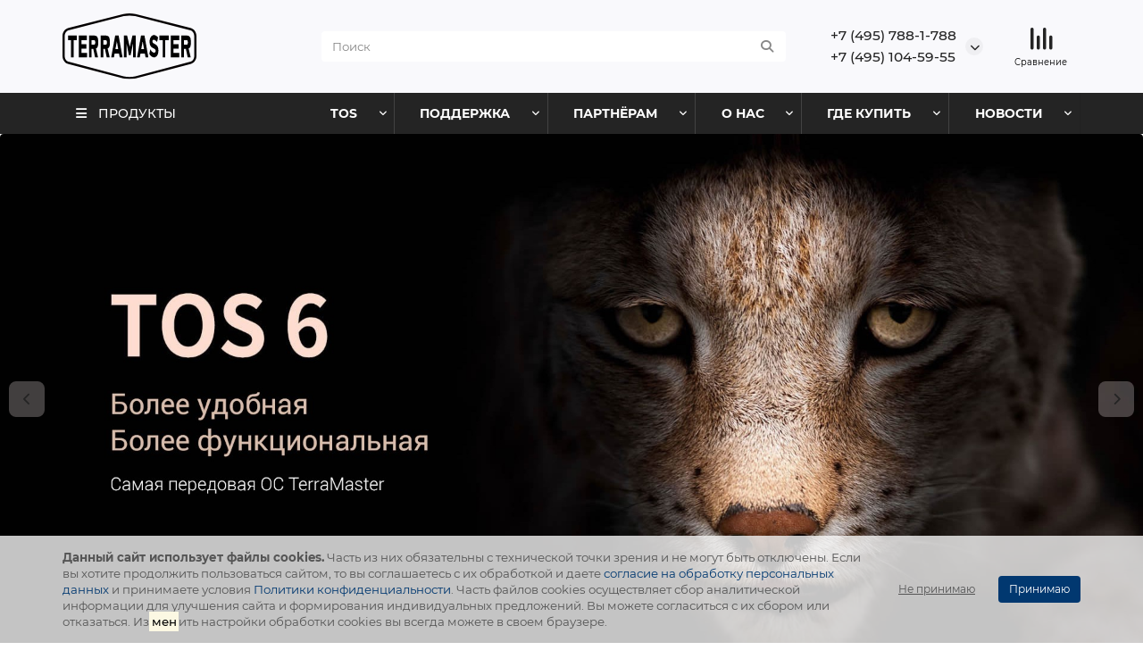

--- FILE ---
content_type: text/html; charset=utf-8
request_url: https://terra-master.ru/
body_size: 14611
content:
<!DOCTYPE html>
<html dir="ltr" lang="ru">
<head>
<title>TerraMaster - сетевые и локальные устройства хранения данных (NAS / DAS)</title>
<meta charset="UTF-8">
<meta name="viewport" content="width=device-width, initial-scale=1, maximum-scale=3, viewport-fit=cover">
<meta http-equiv="X-UA-Compatible" content="IE=edge">
<base href="https://terra-master.ru/">
<meta name="description" content="Доступные, многофункциональные и надежные системы хранения данных типа NAS и DAS для дома, офиса, НИИ, КБ, кинопродакшена и дизайн-студии от ведущего китайского производителя СХД для сектора SMB / Entry Enterprise">
<meta name="keywords" content="DAS, NAS">
<meta property="og:title" content="TerraMaster - сетевые и локальные устройства хранения данных (NAS / DAS)">
<meta property="og:description" content="Доступные, многофункциональные и надежные системы хранения данных типа NAS и DAS для дома, офиса, НИИ, КБ, кинопродакшена и дизайн-студии от ведущего китайского производителя СХД для сектора SMB / Entry Enterprise">
<meta property="og:type" content="website">
<meta property="og:url" content="https://terra-master.ru">
<meta property="og:image" content="https://terra-master.ru/image/catalog/logo/Terramaster_logo.svg">
<meta property="og:site_name" content="TerraMaster">
<meta name="theme-color" content="#242424">
<meta name="msapplication-navbutton-color" content="#242424">
<meta name="format-detection" content="telephone=no">
<meta name="format-detection" content="date=no">
<meta name="format-detection" content="address=no">
<meta name="format-detection" content="email=no">
<link href="https://terra-master.ru" rel="canonical">
<link href="https://terra-master.ru/image/catalog/logo/favicon.png" rel="icon">
	<link href="catalog/view/theme/unishop2/fonts/montserrat/montserrat-regular.woff2" rel="preload" as="font" type="font/woff2" crossorigin>
	<link href="catalog/view/theme/unishop2/fonts/montserrat/montserrat-medium.woff2" rel="preload" as="font" type="font/woff2" crossorigin>
	<link href="catalog/view/theme/unishop2/fonts/montserrat/montserrat-bold.woff2" rel="preload" as="font" type="font/woff2" crossorigin>
	
	<link href="catalog/view/theme/unishop2/stylesheet/bootstrap.min.css" rel="stylesheet" media="screen">
	
	<link href="catalog/view/theme/unishop2/stylesheet/montserrat.css" rel="stylesheet" media="screen">
	
	<link href="catalog/view/theme/unishop2/stylesheet/stylesheet.css?v=3.5.2.0" rel="stylesheet" media="screen">
	
	<link href="catalog/view/theme/unishop2/stylesheet/generated.0.css?v=1759157407685" rel="stylesheet" media="screen">
	
	<link href="catalog/view/theme/unishop2/stylesheet/font-awesome.min.css" rel="stylesheet" media="screen">
	
	<link href="catalog/view/theme/unishop2/stylesheet/animate.css" rel="stylesheet" media="screen">
	
	<link href="catalog/view/theme/unishop2/stylesheet/slideshow_v2.css" rel="stylesheet" media="screen">
	
	<link href="catalog/view/theme/unishop2/stylesheet/banner.css" rel="stylesheet" media="screen">
	
	<link href="catalog/view/theme/unishop2/stylesheet/news.css" rel="stylesheet" media="screen">
	
	<link href="catalog/view/theme/unishop2/stylesheet/home-banner.css" rel="stylesheet" media="screen">
	
	<link href="catalog/view/theme/unishop2/stylesheet/flymenu.css" rel="stylesheet" media="screen">
	
	<link href="catalog/view/theme/unishop2/stylesheet/contacts-in-menu.css" rel="stylesheet" media="screen">
	
	<link href="catalog/view/theme/unishop2/stylesheet/notification.css" rel="stylesheet" media="screen">
	
	<link href="catalog/view/javascript/cheaper30/cheaper30.css" rel="stylesheet" media="screen">
	
	<link href="catalog/view/theme/unishop2/stylesheet/blog.css" rel="stylesheet" media="screen">
	
	<link href="catalog/view/theme/unishop2/stylesheet/mavr-terramaster.css" rel="stylesheet" media="screen">
	
	<link href="catalog/view/theme/unishop2/stylesheet/aos.css" rel="stylesheet" media="screen">
<script>const items_on_mobile = '2', module_on_mobile = 'grid', default_view = 'grid', default_mobile_view = 'grid';</script>

		<script src="https://unpkg.com/aos@2.3.1/dist/aos.js"></script>
   
	<link href="catalog/view/theme/unishop2/js/merged.cc160394a1.min.js" rel="preload" as="script">
	<script src="catalog/view/theme/unishop2/js/merged.cc160394a1.min.js"></script>
	<!-- Yandex.Metrika counter -->
<script type="text/javascript" >
   (function(m,e,t,r,i,k,a){m[i]=m[i]||function(){(m[i].a=m[i].a||[]).push(arguments)};
   m[i].l=1*new Date();
   for (var j = 0; j < document.scripts.length; j++) {if (document.scripts[j].src === r) { return; }}
   k=e.createElement(t),a=e.getElementsByTagName(t)[0],k.async=1,k.src=r,a.parentNode.insertBefore(k,a)})
   (window, document, "script", "https://mc.yandex.ru/metrika/tag.js", "ym");

   ym(90470932, "init", {
        clickmap:true,
        trackLinks:true,
        accurateTrackBounce:true,
        webvisor:true
   });
</script>
<noscript><div><img src="https://mc.yandex.ru/watch/90470932" style="position:absolute; left:-9999px;" alt="" /></div></noscript>
<!-- /Yandex.Metrika counter -->


				<script>
/*$(document).ready(function() {*/
function hrefButton(_this){
	}
/*});*/
</script>
									<script>
						localStorage.setItem('href_itog', 'https://terra-master.ru/');
					</script>
				            
</head>
<body>
	<header>
						<div id="top" class="top-menu ">
			<div class="container">
				<div class="top-menu__links">
									</div>
				<div class="top-menu__buttons">
																<div class="top-menu__compare status-2" data-products="">
							<div class="btn-group">
								<button class="top-menu__btn top-menu__compare-btn uni-href" title="Сравнение" data-href="https://terra-master.ru/compare-products"><i class="top-menu__compare-icon fas fa-align-right"></i><span class="top-menu__btn-text">Сравнение</span><span class="top-menu__compare-total uni-badge hidden">0</span></button>
							</div>
						</div>
										<div class="top-menu__currency">
	<form action="https://terra-master.ru/index.php?route=common/currency/currency" method="post" enctype="multipart/form-data" id="currency">
		<div class="btn-group">
		    <button class="top-menu__btn dropdown-toggle" title="Валюта" data-toggle="dropdown">
																								 р.
													<span class="top-menu__btn-text">Валюта</span>
			</button>
			<ul class="dropdown-menu dropdown-menu-right">
									<li class="top-menu__currency-item"><a href="#" data-code="USD">US Dollar</a></li>
									<li class="top-menu__currency-item"><a href="#" data-code="RUB">Рубль</a></li>
							</ul>
		 </div>
		<input type="hidden" name="code" value="">
		<input type="hidden" name="redirect" value="https://terra-master.ru">
	</form>
</div>
 
					
					<div class="top-menu__account status-0 ">
						<div id="account" class="btn-group">
							<button class="top-menu__btn dropdown-toggle" title="Личный кабинет" data-toggle="dropdown"><i class="far fa-user"></i><span class="top-menu__btn-text">Личный кабинет</span></button>
							<ul class="dropdown-menu dropdown-menu-right">
																	<li><a href="https://terra-master.ru/login" ><i class="fas fa-fw fa-sign-in-alt"></i>Авторизация</a></li>
									<li><a href="https://terra-master.ru/create-account" ><i class="fas fa-fw fa-user-plus"></i>Регистрация</a></li>
															</ul>
						</div>
					</div>
				</div>
			</div>
		</div>
		<div class="container">
			<div class="header-block">
				<div class="header-block__item header-block__item-logo col-sm-6 col-md-3 col-lg-3 col-xxl-4">
					<div id="logo" class="header-logo">
																					<img src="https://terra-master.ru/image/catalog/logo/Terramaster_logo.svg" title="TerraMaster" alt="TerraMaster" width="290" height="45" decoding="async" class="header-logo__img img-responsive">
																		</div>
				</div>
								<div id="search" class="header-block__item header-block__item-search  hidden-xs hidden-sm">
					<div class="header-search">
	<div class="header-search__form">
				<input type="text" name="search" value="" placeholder="Поиск" aria-label="Search" autocomplete="off" class="header-search__input  form-control">
		<button type="button" class="search-btn-clear ">&times;</button>
		<button type="button" class="header-search__btn search-btn" title="Поиск"><i class="fa fa-search"></i></button>
	</div>
	<div class="live-search" style="display:none"><ul class="live-search__ul"><li class="loading"></li></ul></div>
</div>
				</div>
				<div class="header-block__item header-block__item-telephone ">
					<div class="header-phones has-addit">
						<a class="header-phones__main two-line" href="tel:+74957881788" target="_blank" title="+7 (495) 788-1-788">
																							+7 (495) 788-1-788
													</a>
													<a class="header-phones__main two-line" href="tel:+74951045955" target="_blank" title="+7 (495) 104-59-55">
																+7 (495) 104-59-55
							</a>
																										<i class="header-phones__show-phone dropdown-toggle fas fa-chevron-down" data-toggle="dropdown" data-target="header-phones__ul"></i>
							<ul class="header-phones__ul dropdown-menu dropdown-menu-right">
																																	<li class="header-phones__li ">
										<a class="header-phones__a" href="mailto:terramaster@inprice.ru" target="_blank" title="terramaster@inprice.ru">
																							<i class="far fa-envelope"></i>
																						Напишите нам
										</a>
									</li>
																									<li class="header-phones__text"><hr style="margin-top:5px"><i class="far fa-clock fa-fw"></i> Работаем<br>с 10:00 до 18:00.<br>Выходные:<br>суббота, воскресенье.</li>
															</ul>
																								</div>
				</div>
																	<div class="header-block__item header-block__item-compare">
						<div class="header-compare uni-href" data-href="https://terra-master.ru/compare-products" title="Сравнение">
							<i class="header-compare__icon fas fa-align-right"></i><span class="header-compare__total-items hidden">0</span>
						</div>
						<div class="header-block__item-caption">Сравнение</div>
					</div>
								<div class="header-block__item header-block__item-cart"><div id="cart" class="header-cart" title="Корзина">
					<div class="header-cart__btn dropdown-toggle" onclick="uniModalWindow('modal-cart', '', 'Корзина', $('header').find('.header-cart__dropdown').html())">
		<i class="header-cart__icon fas fa-shopping-bag"></i>
		<span id="cart-total" class="header-cart__total-items hidden">0</span>
	</div>
	<div class="header-cart__dropdown">
					<div class="header-cart__empty"><i class="header-cart__icon fas fa-shopping-bag"></i>Ваша корзина пуста!</div>
			</div>
</div>
<div class="header-block__item-caption">Корзина</div></div>
			</div>
		</div>
		<div class="container">
			<div class="row">
									<div class="main-menu set-before">
	<div class="menu-wrapper col-md-3 col-lg-3 col-xxl-4">
		<nav id="menu" class="menu  menu1 ">
			<div class="menu__header">
				<i class="menu__header-icon fas fa-fw fa-bars hidden-xs hidden-sm"></i>
				<span class="menu__header-title">ПРОДУКТЫ</span>
				<i class="menu-close menu__header-icon fas fa-times visible-xs visible-sm"></i>
			</div>
			<ul class="menu__collapse main-menu__collapse">
									<li class="menu__level-1-li ">
						<a class="menu__level-1-a " href="https://terra-master.ru/nas">
														Серия NAS
						</a>
											</li>
									<li class="menu__level-1-li ">
						<a class="menu__level-1-a " href="https://terra-master.ru/das">
														Серия DAS
						</a>
											</li>
									<li class="menu__level-1-li ">
						<a class="menu__level-1-a " href="https://terra-master.ru/aksessuary">
														Аксессуары
						</a>
											</li>
									<li class="menu__level-1-li ">
						<a class="menu__level-1-a " href="/novinki">
																								<img src="image/catalog/icons/14026986.png" alt="Новинки" class="menu__level-1-img" loading="lazy">
																						Новинки
						</a>
											</li>
							</ul>
		</nav>
	</div>
	<button class="menu-open btn visible-xs visible-sm"><i class="menu-open__icon fas fa-fw fa-bars"></i><span class="menu-open__title ">ПРОДУКТЫ</span></button>
			<div class="col-xs-12 col-md-9 col-lg-9 col-xxl-16 hidden-xs hidden-sm">
			<nav id="menu2" class="menu menu2 menu-right  ">
				<ul class="menu__collapse">
											<li class="menu__level-1-li has-children">
							<a class="menu__level-1-a " href="/alltos">								TOS
							</a>
															<i class="menu__chevron menu__chevron-level-1 fas fa-chevron-down"></i>
								<div class="menu__level-2 column-4">
																			<div class="menu__level-2-ul has-children  has-image  col-md-3">
											<div><img src="https://terra-master.ru/image/cache/catalog/articles/ALLTOS/file_11-50x50.png" loading="lazy" alt="Резервное копирование" class="menu__level-2-img"><div>												<a class="menu__level-2-a has-children disabled" href="">Резервное копирование</a>
																									<i class="menu__chevron menu__chevron-level-2 fas fa-chevron-down"></i>
													<div class="menu__level-3">
														<ul class="menu__level-3-ul">
																															<li class="menu__level-3-li"><a class="menu__level-3-a" href="/centralized-backup">Centralized Backup</a></li>
																															<li class="menu__level-3-li"><a class="menu__level-3-a" href="/duple-backup">Duple Backup</a></li>
																															<li class="menu__level-3-li"><a class="menu__level-3-a" href="/tfss">TFSS</a></li>
																															<li class="menu__level-3-li"><a class="menu__level-3-a" href="/tfm-backup">TFM Backup</a></li>
																															<li class="menu__level-3-li"><a class="menu__level-3-a" href="/usb-management-tools">USB Copy</a></li>
																													</ul>
													</div>
																							</div></div>										</div>
																			<div class="menu__level-2-ul has-children  has-image  col-md-3">
											<div><img src="https://terra-master.ru/image/cache/catalog/articles/ALLTOS/file_12-50x50.png" loading="lazy" alt="Синхронизация файлов" class="menu__level-2-img"><div>												<a class="menu__level-2-a has-children disabled" href="">Синхронизация файлов</a>
																									<i class="menu__chevron menu__chevron-level-2 fas fa-chevron-down"></i>
													<div class="menu__level-3">
														<ul class="menu__level-3-ul">
																															<li class="menu__level-3-li"><a class="menu__level-3-a" href="/terrasync">TerraSync</a></li>
																															<li class="menu__level-3-li"><a class="menu__level-3-a" href="/cloudsync">CloudSync</a></li>
																															<li class="menu__level-3-li"><a class="menu__level-3-a" href="/traid">TRAID / TRAID+</a></li>
																															<li class="menu__level-3-li"><a class="menu__level-3-a" href="https://forum.terra-master.com/en/viewtopic.php?f=87&amp;t=3319">Storage Utilities</a></li>
																															<li class="menu__level-3-li"><a class="menu__level-3-a" href="/direct-mounting-of-data-drives">Data Disk Direct Mounting</a></li>
																													</ul>
													</div>
																							</div></div>										</div>
																			<div class="menu__level-2-ul has-children  has-image  col-md-3">
											<div><img src="https://terra-master.ru/image/cache/catalog/articles/ALLTOS/file_13-50x50.png" loading="lazy" alt="Защита данных" class="menu__level-2-img"><div>												<a class="menu__level-2-a has-children disabled" href="">Защита данных</a>
																									<i class="menu__chevron menu__chevron-level-2 fas fa-chevron-down"></i>
													<div class="menu__level-3">
														<ul class="menu__level-3-ul">
																															<li class="menu__level-3-li"><a class="menu__level-3-a" href="/security-and-privacy-control">SPC</a></li>
																															<li class="menu__level-3-li"><a class="menu__level-3-a" href="/advanced-acl-permissions">ACL</a></li>
																															<li class="menu__level-3-li"><a class="menu__level-3-a" href="/security-isolation-mode">Security Isolation Mode</a></li>
																															<li class="menu__level-3-li"><a class="menu__level-3-a" href="/hyperlock-worm">HyperLock-WORM File System</a></li>
																															<li class="menu__level-3-li"><a class="menu__level-3-a" href="/otp-authorization">OTP Authorization</a></li>
																															<li class="menu__level-3-li"><a class="menu__level-3-a" href="https://forum.terra-master.com/en/viewtopic.php?f=87&amp;t=3219">Snapshot</a></li>
																															<li class="menu__level-3-li"><a class="menu__level-3-a" href="https://forum.terra-master.com/en/viewtopic.php?f=87&amp;t=4218">Offline Backup</a></li>
																													</ul>
													</div>
																							</div></div>										</div>
																			<div class="menu__level-2-ul has-children  has-image  col-md-3">
											<div><img src="https://terra-master.ru/image/cache/catalog/articles/ALLTOS/file_14-50x50.png" loading="lazy" alt="Многофункциональный сервер" class="menu__level-2-img"><div>												<a class="menu__level-2-a has-children disabled" href="">Многофункциональный сервер</a>
																									<i class="menu__chevron menu__chevron-level-2 fas fa-chevron-down"></i>
													<div class="menu__level-3">
														<ul class="menu__level-3-ul">
																															<li class="menu__level-3-li"><a class="menu__level-3-a" href="https://forum.terra-master.com/en/viewtopic.php?f=87&amp;t=3321">VPN Server</a></li>
																															<li class="menu__level-3-li"><a class="menu__level-3-a" href="https://help.terra-master.com/TOS5/view/?lang/en-us/flag/mysql_server">MySQL Server</a></li>
																															<li class="menu__level-3-li"><a class="menu__level-3-a" href="/surveillance-manager">Surveillance Manager</a></li>
																															<li class="menu__level-3-li"><a class="menu__level-3-a" href="/terra-search">Terra Search</a></li>
																													</ul>
													</div>
																							</div></div>										</div>
																			<div class="menu__level-2-ul has-children  has-image  col-md-3">
											<div><img src="https://terra-master.ru/image/cache/catalog/articles/ALLTOS/iSCSI__1-50x50.png" loading="lazy" alt="iSCSI и виртуализация" class="menu__level-2-img"><div>												<a class="menu__level-2-a has-children disabled" href="">iSCSI и виртуализация</a>
																									<i class="menu__chevron menu__chevron-level-2 fas fa-chevron-down"></i>
													<div class="menu__level-3">
														<ul class="menu__level-3-ul">
																															<li class="menu__level-3-li"><a class="menu__level-3-a" href="/iscsi-manager">iSCSI Manager</a></li>
																															<li class="menu__level-3-li"><a class="menu__level-3-a" href="https://help.terra-master.com/TOS5/view/?lang/en-us/flag/Docker">Docker</a></li>
																															<li class="menu__level-3-li"><a class="menu__level-3-a" href="/hyper-cache">TerraMaster Hyper Cache</a></li>
																													</ul>
													</div>
																							</div></div>										</div>
																			<div class="menu__level-2-ul has-children  has-image  col-md-3">
											<div><img src="https://terra-master.ru/image/cache/catalog/articles/ALLTOS/file_15-50x50.png" loading="lazy" alt="Центр мультимедиа" class="menu__level-2-img"><div>												<a class="menu__level-2-a has-children disabled" href="">Центр мультимедиа</a>
																									<i class="menu__chevron menu__chevron-level-2 fas fa-chevron-down"></i>
													<div class="menu__level-3">
														<ul class="menu__level-3-ul">
																															<li class="menu__level-3-li"><a class="menu__level-3-a" href="/terra-photos">Terra Photos</a></li>
																															<li class="menu__level-3-li"><a class="menu__level-3-a" href="https://help.terra-master.com/TOS5/view/?lang/en-us/flag/media_server">Multimedia Server</a></li>
																															<li class="menu__level-3-li"><a class="menu__level-3-a" href="https://help.terra-master.com/TOS5/view/?lang/en-us/flag/plex_media_server">Plex Media Server</a></li>
																															<li class="menu__level-3-li"><a class="menu__level-3-a" href="https://help.terra-master.com/TOS5/view/?lang/en-us/flag/iTunes_server">iTunes Server</a></li>
																													</ul>
													</div>
																							</div></div>										</div>
																			<div class="menu__level-2-ul has-children  has-image  col-md-3">
											<div><img src="https://terra-master.ru/image/cache/catalog/articles/ALLTOS/file_16-50x50.png" loading="lazy" alt="Облачные сервисы" class="menu__level-2-img"><div>												<a class="menu__level-2-a has-children disabled" href="">Облачные сервисы</a>
																									<i class="menu__chevron menu__chevron-level-2 fas fa-chevron-down"></i>
													<div class="menu__level-3">
														<ul class="menu__level-3-ul">
																															<li class="menu__level-3-li"><a class="menu__level-3-a" href="https://help.terra-master.com/TOS5/view/?lang/en-us/flag/Tnas_online">Remote Online Access</a></li>
																															<li class="menu__level-3-li"><a class="menu__level-3-a" href="/tnas-mobile-3">TNAS mobile 3</a></li>
																													</ul>
													</div>
																							</div></div>										</div>
																			<div class="menu__level-2-ul has-children  has-image  col-md-3">
											<div><img src="https://terra-master.ru/image/cache/catalog/articles/ALLTOS/file_17-50x50.png" loading="lazy" alt="Управление системой" class="menu__level-2-img"><div>												<a class="menu__level-2-a has-children disabled" href="">Управление системой</a>
																									<i class="menu__chevron menu__chevron-level-2 fas fa-chevron-down"></i>
													<div class="menu__level-3">
														<ul class="menu__level-3-ul">
																															<li class="menu__level-3-li"><a class="menu__level-3-a" href="https://help.terra-master.com/TOS5/view/?lang/en-us/flag/Domain">Domain/LDAP</a></li>
																															<li class="menu__level-3-li"><a class="menu__level-3-a" href="/tos5-ui">Интерфейс TOS 5</a></li>
																															<li class="menu__level-3-li"><a class="menu__level-3-a" href="/live-demo">Живая демонстрация TOS 6</a></li>
																													</ul>
													</div>
																							</div></div>										</div>
																			<div class="menu__level-2-ul   has-image  col-md-3">
											<div><img src="https://terra-master.ru/image/cache/catalog/articles/ALLTOS/TOS6page1-50x50.jpg" loading="lazy" alt="Новая операционная система TOS 6" class="menu__level-2-img"><div>												<a class="menu__level-2-a  " href="/tos6">Новая операционная система TOS 6</a>
																							</div></div>										</div>
																	</div>
													</li>
											<li class="menu__level-1-li has-children">
							<a class="menu__level-1-a disabled" href="">								ПОДДЕРЖКА
							</a>
															<i class="menu__chevron menu__chevron-level-1 fas fa-chevron-down"></i>
								<div class="menu__level-2 column-1">
																			<div class="menu__level-2-ul   col-md-12">
																							<a class="menu__level-2-a  " href="tekhnicheskaya-podderzhka">Техническая поддержка</a>
																																	</div>
																			<div class="menu__level-2-ul   col-md-12">
																							<a class="menu__level-2-a  " href="servisnyj-centr">Сервисный центр</a>
																																	</div>
																			<div class="menu__level-2-ul   col-md-12">
																							<a class="menu__level-2-a  " href="garantiya">Гарантия</a>
																																	</div>
																			<div class="menu__level-2-ul   col-md-12">
																							<a class="menu__level-2-a  " href="https://download.terra-master.com/">Центр загрузок (global)</a>
																																	</div>
																			<div class="menu__level-2-ul   col-md-12">
																							<a class="menu__level-2-a  " href="https://www.terra-master.com/ru/compatibility/">Список совместимости</a>
																																	</div>
																	</div>
													</li>
											<li class="menu__level-1-li has-children">
							<a class="menu__level-1-a disabled" href="">								ПАРТНЁРАМ
							</a>
															<i class="menu__chevron menu__chevron-level-1 fas fa-chevron-down"></i>
								<div class="menu__level-2 column-1">
																			<div class="menu__level-2-ul   col-md-12">
																							<a class="menu__level-2-a  " href="testirovanie">Тестирование</a>
																																	</div>
																	</div>
													</li>
											<li class="menu__level-1-li has-children">
							<a class="menu__level-1-a disabled" href="">								О НАС
							</a>
															<i class="menu__chevron menu__chevron-level-1 fas fa-chevron-down"></i>
								<div class="menu__level-2 column-1">
																			<div class="menu__level-2-ul   col-md-12">
																							<a class="menu__level-2-a  " href="o-proizvoditele">О компании</a>
																																	</div>
																			<div class="menu__level-2-ul   col-md-12">
																							<a class="menu__level-2-a  " href="o-distributore">О дистрибьюторе</a>
																																	</div>
																			<div class="menu__level-2-ul   col-md-12">
																							<a class="menu__level-2-a  " href="contact-us">Контакты</a>
																																	</div>
																	</div>
													</li>
											<li class="menu__level-1-li has-children">
							<a class="menu__level-1-a disabled" href="">								ГДЕ КУПИТЬ
							</a>
															<i class="menu__chevron menu__chevron-level-1 fas fa-chevron-down"></i>
								<div class="menu__level-2 column-1">
																			<div class="menu__level-2-ul   col-md-12">
																							<a class="menu__level-2-a  " href="kupit-u-distribyutora">Купить у дистрибьютора</a>
																																	</div>
																			<div class="menu__level-2-ul   col-md-12">
																							<a class="menu__level-2-a  " href="kupit-u-partnerov">Купить у партнеров</a>
																																	</div>
																	</div>
													</li>
											<li class="menu__level-1-li has-children">
							<a class="menu__level-1-a disabled" href="">								НОВОСТИ
							</a>
															<i class="menu__chevron menu__chevron-level-1 fas fa-chevron-down"></i>
								<div class="menu__level-2 column-1">
																			<div class="menu__level-2-ul   col-md-12">
																							<a class="menu__level-2-a  " href="news">Новости</a>
																																	</div>
																			<div class="menu__level-2-ul   col-md-12">
																							<a class="menu__level-2-a  " href="obzory">Обзоры</a>
																																	</div>
																	</div>
													</li>
									</ul>
			</nav>
		</div>
				<script>uniMenuUpd('header .menu2 .menu__collapse');</script>
		</div>

				<div id="search2" class="visible-xs visible-sm"><div class="header-search">
	<div class="header-search__form">
				<input type="text" name="search" value="" placeholder="Поиск" aria-label="Search" autocomplete="off" class="header-search__input  form-control">
		<button type="button" class="search-btn-clear ">&times;</button>
		<button type="button" class="header-search__btn search-btn" title="Поиск"><i class="fa fa-search"></i></button>
	</div>
	<div class="live-search" style="display:none"><ul class="live-search__ul"><li class="loading"></li></ul></div>
</div></div>
			</div>
		</div>
	</header>

		<script>
			AOS.init({
				once: true,
				offset: 100,
  				duration: 500,
  				easing: 'ease-in-quad',
  				delay: 200,
				disable: 'mobile',
			});
		</script>
   
	<main>
	<script>
		$('head').append('<style>@media (max-width:767px) {.uni-slideshow_v2-0 .uni-slideshow_v2__item{height:520px} .uni-slideshow_v2-0 .uni-slideshow_v2__img {min-height:520px;max-height:520px}}</style>');
		
		$(() => {
			if(!$('#column-left').length && !$('#column-right').length) {
				
		$('head').append('<style>@media (min-width:767px) {.uni-slideshow_v2-0 .uni-slideshow_v2__item{max-height:990px} body:not(.touch-support) .uni-slideshow_v2-0 .uni-slideshow_v2__image.text-over-image img{width:100%;max-width:100%;height:auto;max-height:990px;object-fit:cover !important} }</style>');
   				
			} else {
				$('head').append('<style>@media (min-width:767px) {.uni-slideshow_v2-0 .uni-slideshow_v2__item{height:990px} .uni-slideshow_v2-0 .uni-slideshow_v2__img {max-height:990px}}</style>');
			}
		});
	</script>
	<div class="uni-slideshow_v2-0 uni-slideshow_v2 owl-carousel ">
					<div class="uni-slideshow_v2__item item-0 text-over-image uni-href" data-href="/tnas-mobile-3">
				<picture class="uni-slideshow_v2__image text-over-image ">
											<source srcset="https://terra-master.ru/image/cache/catalog/banners/TNAS-mobile-3-new-mob-422x520.jpg" media="(max-width:575px)">
										<source srcset="https://terra-master.ru/image/cache/catalog/banners/TNAS-mobile-3-new-1920x890.jpg">
					<img src="https://terra-master.ru/image/cache/catalog/banners/TNAS-mobile-3-new-1920x890.jpg" class="uni-slideshow_v2__img" alt="" width="1920" height="890" fetchpriority="high">
				</picture>
											</div>
					<div class="uni-slideshow_v2__item item-1 text-over-image uni-href" data-href="tos6">
				<picture class="uni-slideshow_v2__image text-over-image ">
											<source srcset="https://terra-master.ru/image/cache/catalog/banners/TOS-6_ipad-422x520.jpg" media="(max-width:575px)">
										<source srcset="https://terra-master.ru/image/cache/catalog/banners/TOS-6_Banner-1920x890.jpg">
					<img src="https://terra-master.ru/image/cache/catalog/banners/TOS-6_Banner-1920x890.jpg" class="uni-slideshow_v2__img" alt="" width="1920" height="890" loading="lazy" decoding="async">
				</picture>
											</div>
					<div class="uni-slideshow_v2__item item-2 text-over-image uni-href" data-href="/nas?rdrf[attr][36][]=8&amp;rdrf[attr][29][]=1">
				<picture class="uni-slideshow_v2__image text-over-image ">
											<source srcset="https://terra-master.ru/image/cache/catalog/banners/F8-SSDmob-422x520.jpg" media="(max-width:575px)">
										<source srcset="https://terra-master.ru/image/cache/catalog/banners/F8-SSD-1920x890.jpg">
					<img src="https://terra-master.ru/image/cache/catalog/banners/F8-SSD-1920x890.jpg" class="uni-slideshow_v2__img" alt="" width="1920" height="890" loading="lazy" decoding="async">
				</picture>
											</div>
					<div class="uni-slideshow_v2__item item-3 text-over-image uni-href" data-href="/nas?rdrf[attr][22][]=4&amp;rdrf[attr][22][]=6&amp;rdrf[attr][181][]=intelceleron&amp;rdrf[attr][181][]=intelcorei5&amp;rdrf[attr][38][]=пластик">
				<picture class="uni-slideshow_v2__image text-over-image ">
											<source srcset="https://terra-master.ru/image/cache/catalog/banners/F6-424_max-mob-422x520.jpg" media="(max-width:575px)">
										<source srcset="https://terra-master.ru/image/cache/catalog/banners/F6-424_max-1920x890.jpg">
					<img src="https://terra-master.ru/image/cache/catalog/banners/F6-424_max-1920x890.jpg" class="uni-slideshow_v2__img" alt="" width="1920" height="890" loading="lazy" decoding="async">
				</picture>
											</div>
					<div class="uni-slideshow_v2__item item-4 text-over-image uni-href" data-href="/nas?rdrf[attr][37][]=tower&amp;rdrf[attr][181][]=intelcorei7">
				<picture class="uni-slideshow_v2__image text-over-image ">
											<source srcset="https://terra-master.ru/image/cache/catalog/banners/T9-T12-Pro-mob-422x520.jpg" media="(max-width:575px)">
										<source srcset="https://terra-master.ru/image/cache/catalog/banners/T9-T12-Pro-1920x890.jpg">
					<img src="https://terra-master.ru/image/cache/catalog/banners/T9-T12-Pro-1920x890.jpg" class="uni-slideshow_v2__img" alt="" width="1920" height="890" loading="lazy" decoding="async">
				</picture>
											</div>
					<div class="uni-slideshow_v2__item item-5 text-over-image uni-href" data-href="/nas?rdrf[attr][37][]=rack&amp;rdrf[attr][181][]=intelcorei7">
				<picture class="uni-slideshow_v2__image text-over-image ">
											<source srcset="https://terra-master.ru/image/cache/catalog/banners/U8-U12-500-Plus-mob-422x520.jpg" media="(max-width:575px)">
										<source srcset="https://terra-master.ru/image/cache/catalog/banners/U8-U12-500-Plus-1920x890.jpg">
					<img src="https://terra-master.ru/image/cache/catalog/banners/U8-U12-500-Plus-1920x890.jpg" class="uni-slideshow_v2__img" alt="" width="1920" height="890" loading="lazy" decoding="async">
				</picture>
											</div>
					<div class="uni-slideshow_v2__item item-6 text-over-image uni-href" data-href="/business-backup-suite">
				<picture class="uni-slideshow_v2__image text-over-image ">
											<source srcset="https://terra-master.ru/image/cache/catalog/banners/BBS-mob-422x520.jpg" media="(max-width:575px)">
										<source srcset="https://terra-master.ru/image/cache/catalog/banners/BBS-new-1920x890.jpg">
					<img src="https://terra-master.ru/image/cache/catalog/banners/BBS-new-1920x890.jpg" class="uni-slideshow_v2__img" alt="" width="1920" height="890" loading="lazy" decoding="async">
				</picture>
											</div>
					<div class="uni-slideshow_v2__item item-7 text-over-image uni-href" data-href="surveillance-manager">
				<picture class="uni-slideshow_v2__image text-over-image has-text">
											<source srcset="https://terra-master.ru/image/cache/catalog/banners/Surveillance-Manager_Banner_IPAD-422x520.jpg" media="(max-width:575px)">
										<source srcset="https://terra-master.ru/image/cache/catalog/banners/Surveillance-Manager_Banner_2_1_-1920x890.jpg">
					<img src="https://terra-master.ru/image/cache/catalog/banners/Surveillance-Manager_Banner_2_1_-1920x890.jpg" class="uni-slideshow_v2__img" alt="Surveillance Manager" width="1920" height="890" loading="lazy" decoding="async">
				</picture>
									<div class="uni-slideshow_v2__description text-over-image hide-in-mobile">
						<div class="uni-slideshow_v2__title">Surveillance Manager</div>
						<div class="uni-slideshow_v2__text"><p style="font-size: 1.2em;">Управление многоканальным видеонаблюдением</p><br />
<p>Решения в сфере безопасности для дома и бизнеса</p></div>
											</div>
											</div>
			</div>
	<script>	
				
		$('.uni-slideshow_v2-0').owlCarousel({
			items: 1,
			autoplay: true,
						animateIn: 'bounceInDown',
			animateOut: 'bounceOutRight',
						autoplayTimeout: 4000,
			autoplayHoverPause: true,
			mouseDrag: true,
			touchDrag: true,
			nav: true,
			rewind: true
		});
	</script>


<div class="home-page container">
	<div class="row">
		
									<div id="content" class="col-sm-12">
				<div class="content-top">
								<ul class="nav nav-tabs">
												<li class="active"><a href="#five-in-one-0-0" data-toggle="tab">Новинки</a></li>
																<li ><a href="#five-in-one-1-0" data-toggle="tab">Популярные</a></li>
									</ul>
		<div class="tab-content">
					<div id="five-in-one-0-0" class="tab-pane active">	
														<div class="uni-module five-in-one-0-0">
						<div class="uni-module__wrapper">
															<div class="product-thumb uni-item">
									<div class="product-thumb__image" >
											
										<a href="https://terra-master.ru/nas/terramaster-u4-500" title="U4-500">
											<img src="https://terra-master.ru/image/cache/catalog/products/NAS/U4-500/U4-500-01-220x230.jpg" data-additional="['https:\/\/terra-master.ru\/image\/cache\/catalog\/products\/NAS\/U4-500\/U4-500-02-220x230.jpg','https:\/\/terra-master.ru\/image\/cache\/catalog\/products\/NAS\/U4-500\/U4-500-03-220x230.jpg','https:\/\/terra-master.ru\/image\/cache\/catalog\/products\/NAS\/U4-500\/U4-500-04-220x230.jpg']" alt="U4-500" class="img-responsive" width="220" height="230" loading="lazy" decoding="async">
										</a>
									</div>
									<div class="product-thumb__caption">
										<a class="product-thumb__name" href="https://terra-master.ru/nas/terramaster-u4-500">U4-500</a>
										
																							<div class="product-thumb__attribute product-thumb__description attribute">
											</div>	
																																																		<div class="product-thumb__cart cart disabled2 ">
												<input type="hidden" name="quantity" value="1">
											<button type="button" class="product-thumb__add-to-cart add_to_cart btn disabled2 " title="Закончился" data-pid="112" onclick="cart.add(112, this)"><i class="fa fa-minus-circle"></i><span>Закончился</span></button>
																																													<button type="button" class="product-thumb__compare compare" title="В сравнение" onclick="compare.add('112');"><i class="fas fa-align-right"></i></button>
																					</div>
									</div>
								</div>
															<div class="product-thumb uni-item">
									<div class="product-thumb__image" >
											
										<a href="https://terra-master.ru/nas/terramaster-f8-ssd" title="F8 SSD">
											<img src="https://terra-master.ru/image/cache/catalog/products/NAS/F8-SSD/F8-SSD_ip_01-220x230.jpg" data-additional="['https:\/\/terra-master.ru\/image\/cache\/catalog\/products\/NAS\/F8-SSD\/F8-SSD_ip_02-220x230.jpg','https:\/\/terra-master.ru\/image\/cache\/catalog\/products\/NAS\/F8-SSD\/F8-SSD_ip_03-220x230.jpg','https:\/\/terra-master.ru\/image\/cache\/catalog\/products\/NAS\/F8-SSD\/F8-SSD_ip_04-220x230.jpg','https:\/\/terra-master.ru\/image\/cache\/catalog\/products\/NAS\/F8-SSD\/F8-SSD_ip_05-220x230.jpg']" alt="F8 SSD" class="img-responsive" width="220" height="230" loading="lazy" decoding="async">
										</a>
									</div>
									<div class="product-thumb__caption">
										<a class="product-thumb__name" href="https://terra-master.ru/nas/terramaster-f8-ssd">F8 SSD</a>
										
																							<div class="product-thumb__attribute product-thumb__description attribute">
											</div>	
																																																		<div class="product-thumb__cart cart disabled2 ">
												<input type="hidden" name="quantity" value="1">
											<button type="button" class="product-thumb__add-to-cart add_to_cart btn disabled2 " title="Закончился" data-pid="110" onclick="cart.add(110, this)"><i class="fa fa-minus-circle"></i><span>Закончился</span></button>
																																													<button type="button" class="product-thumb__compare compare" title="В сравнение" onclick="compare.add('110');"><i class="fas fa-align-right"></i></button>
																					</div>
									</div>
								</div>
															<div class="product-thumb uni-item">
									<div class="product-thumb__image" >
											
										<a href="https://terra-master.ru/nas/terramaster-f8-ssd-plus" title="F8 SSD Plus">
											<img src="https://terra-master.ru/image/cache/catalog/products/NAS/F8-SSD-Plus/F8-SSD-Plus_ip_01-220x230.jpg" data-additional="['https:\/\/terra-master.ru\/image\/cache\/catalog\/products\/NAS\/F8-SSD-Plus\/F8-SSD-Plus_ip_02-220x230.jpg','https:\/\/terra-master.ru\/image\/cache\/catalog\/products\/NAS\/F8-SSD-Plus\/F8-SSD-Plus_ip_03-220x230.jpg','https:\/\/terra-master.ru\/image\/cache\/catalog\/products\/NAS\/F8-SSD-Plus\/F8-SSD-Plus_ip_04-220x230.jpg','https:\/\/terra-master.ru\/image\/cache\/catalog\/products\/NAS\/F8-SSD-Plus\/F8-SSD-Plus_ip_05-220x230.jpg']" alt="F8 SSD Plus" class="img-responsive" width="220" height="230" loading="lazy" decoding="async">
										</a>
									</div>
									<div class="product-thumb__caption">
										<a class="product-thumb__name" href="https://terra-master.ru/nas/terramaster-f8-ssd-plus">F8 SSD Plus</a>
										
																							<div class="product-thumb__attribute product-thumb__description attribute">
											</div>	
																																																		<div class="product-thumb__cart cart disabled2 ">
												<input type="hidden" name="quantity" value="1">
											<button type="button" class="product-thumb__add-to-cart add_to_cart btn disabled2 " title="Закончился" data-pid="111" onclick="cart.add(111, this)"><i class="fa fa-minus-circle"></i><span>Закончился</span></button>
																																													<button type="button" class="product-thumb__compare compare" title="В сравнение" onclick="compare.add('111');"><i class="fas fa-align-right"></i></button>
																					</div>
									</div>
								</div>
															<div class="product-thumb uni-item">
									<div class="product-thumb__image" >
											
										<a href="https://terra-master.ru/nas/terramaster-t9-500-pro" title="T9-500 Pro">
											<img src="https://terra-master.ru/image/cache/catalog/products/NAS/T9-500-Pro/T9-500%20Pro-photo-iphone_01-220x230.jpg" data-additional="['https:\/\/terra-master.ru\/image\/cache\/catalog\/products\/NAS\/T9-500-Pro\/T9-500%20Pro-photo-iphone_02-220x230.jpg','https:\/\/terra-master.ru\/image\/cache\/catalog\/products\/NAS\/T9-500-Pro\/T9-500%20Pro-photo-iphone_03-220x230.jpg','https:\/\/terra-master.ru\/image\/cache\/catalog\/products\/NAS\/T9-500-Pro\/T9-500-Pro-photo-iphone_04-220x230.jpg']" alt="T9-500 Pro" class="img-responsive" width="220" height="230" loading="lazy" decoding="async">
										</a>
									</div>
									<div class="product-thumb__caption">
										<a class="product-thumb__name" href="https://terra-master.ru/nas/terramaster-t9-500-pro">T9-500 Pro</a>
										
																							<div class="product-thumb__attribute product-thumb__description attribute">
											</div>	
																																																			<div class="product-thumb__price price" data-price="159190" data-special="0" data-discount="">
																									159 190 р.
																							</div>
																															<div class="product-thumb__cart cart disabled2 ">
												<input type="hidden" name="quantity" value="1">
											<button type="button" class="product-thumb__add-to-cart add_to_cart btn disabled2 " title="Закончился" data-pid="104" onclick="cart.add(104, this)"><i class="fa fa-minus-circle"></i><span>Закончился</span></button>
																																													<button type="button" class="product-thumb__compare compare" title="В сравнение" onclick="compare.add('104');"><i class="fas fa-align-right"></i></button>
																					</div>
									</div>
								</div>
															<div class="product-thumb uni-item">
									<div class="product-thumb__image" >
											
										<a href="https://terra-master.ru/nas/terramaster-t12-500-pro" title="T12-500 Pro">
											<img src="https://terra-master.ru/image/cache/catalog/products/NAS/T12-500-Pro/T12-500%20Pro-photo-iphone_01-220x230.jpg" data-additional="['https:\/\/terra-master.ru\/image\/cache\/catalog\/products\/NAS\/T12-500-Pro\/T12-500%20Pro-photo-iphone_02-220x230.jpg','https:\/\/terra-master.ru\/image\/cache\/catalog\/products\/NAS\/T12-500-Pro\/T12-500%20Pro-photo-iphone_03-220x230.jpg','https:\/\/terra-master.ru\/image\/cache\/catalog\/products\/NAS\/T12-500-Pro\/T12-500-Pro-photo-iphone_04-220x230.jpg']" alt="T12-500 Pro" class="img-responsive" width="220" height="230" loading="lazy" decoding="async">
										</a>
									</div>
									<div class="product-thumb__caption">
										<a class="product-thumb__name" href="https://terra-master.ru/nas/terramaster-t12-500-pro">T12-500 Pro</a>
										
																							<div class="product-thumb__attribute product-thumb__description attribute">
											</div>	
																																																			<div class="product-thumb__price price" data-price="186940" data-special="0" data-discount="">
																									186 940 р.
																							</div>
																															<div class="product-thumb__cart cart disabled2 ">
												<input type="hidden" name="quantity" value="1">
											<button type="button" class="product-thumb__add-to-cart add_to_cart btn disabled2 " title="Закончился" data-pid="105" onclick="cart.add(105, this)"><i class="fa fa-minus-circle"></i><span>Закончился</span></button>
																																													<button type="button" class="product-thumb__compare compare" title="В сравнение" onclick="compare.add('105');"><i class="fas fa-align-right"></i></button>
																					</div>
									</div>
								</div>
													</div>
					</div>
					<script>
						$('.five-in-one-0-0').uniModules({
							type:'carousel'
						});
					
											</script>
							</div>
					<div id="five-in-one-1-0" class="tab-pane ">	
														<div class="uni-module five-in-one-1-0">
						<div class="uni-module__wrapper">
															<div class="product-thumb uni-item">
									<div class="product-thumb__image" >
											
										<a href="https://terra-master.ru/nas/terramaster-f2-212" title="F2-212">
											<img src="https://terra-master.ru/image/cache/catalog/products/NAS/F2-212/F2-212-photo_01-220x230.jpg" data-additional="['https:\/\/terra-master.ru\/image\/cache\/catalog\/products\/NAS\/F2-212\/F2-212-photo_02-220x230.jpg','https:\/\/terra-master.ru\/image\/cache\/catalog\/products\/NAS\/F2-212\/F2-212-photo_03-220x230.jpg','https:\/\/terra-master.ru\/image\/cache\/catalog\/products\/NAS\/F2-212\/F2-212-photo_04-220x230.jpg','https:\/\/terra-master.ru\/image\/cache\/catalog\/products\/NAS\/F2-212\/F2-212-photo_05-220x230.jpg']" alt="F2-212" class="img-responsive" width="220" height="230" loading="lazy" decoding="async">
										</a>
									</div>
									<div class="product-thumb__caption">
										<a class="product-thumb__name" href="https://terra-master.ru/nas/terramaster-f2-212">F2-212</a>
										
																							<div class="product-thumb__attribute product-thumb__description attribute">
											</div>	
																																																			<div class="product-thumb__price price" data-price="20960" data-special="0" data-discount="">
																									20 960 р.
																							</div>
																															<div class="product-thumb__cart cart disabled2 ">
												<input type="hidden" name="quantity" value="1">
											<button type="button" class="product-thumb__add-to-cart add_to_cart btn disabled2 " title="Закончился" data-pid="50" onclick="cart.add(50, this)"><i class="fa fa-minus-circle"></i><span>Закончился</span></button>
																																													<button type="button" class="product-thumb__compare compare" title="В сравнение" onclick="compare.add('50');"><i class="fas fa-align-right"></i></button>
																					</div>
									</div>
								</div>
															<div class="product-thumb uni-item">
									<div class="product-thumb__image" >
											
										<a href="https://terra-master.ru/nas/terramaster-f4-424" title="F4-424">
											<img src="https://terra-master.ru/image/cache/catalog/products/NAS/F4-424/F4-424_01_ip-220x230.jpg" data-additional="['https:\/\/terra-master.ru\/image\/cache\/catalog\/products\/NAS\/F4-424\/F4-424_02_ip-220x230.jpg','https:\/\/terra-master.ru\/image\/cache\/catalog\/products\/NAS\/F4-424\/F4-424_03_ip-220x230.jpg','https:\/\/terra-master.ru\/image\/cache\/catalog\/products\/NAS\/F4-424\/F4-424_04_ip-220x230.jpg']" alt="F4-424" class="img-responsive" width="220" height="230" loading="lazy" decoding="async">
										</a>
									</div>
									<div class="product-thumb__caption">
										<a class="product-thumb__name" href="https://terra-master.ru/nas/terramaster-f4-424">F4-424</a>
										
																							<div class="product-thumb__attribute product-thumb__description attribute">
											</div>	
																																																			<div class="product-thumb__price price" data-price="48150" data-special="0" data-discount="">
																									48 150 р.
																							</div>
																															<div class="product-thumb__cart cart disabled2 ">
												<input type="hidden" name="quantity" value="1">
											<button type="button" class="product-thumb__add-to-cart add_to_cart btn disabled2 " title="Закончился" data-pid="86" onclick="cart.add(86, this)"><i class="fa fa-minus-circle"></i><span>Закончился</span></button>
																																													<button type="button" class="product-thumb__compare compare" title="В сравнение" onclick="compare.add('86');"><i class="fas fa-align-right"></i></button>
																					</div>
									</div>
								</div>
															<div class="product-thumb uni-item">
									<div class="product-thumb__image" >
											
										<a href="https://terra-master.ru/nas/terramaster-f2-223" title="F2-223">
											<img src="https://terra-master.ru/image/cache/catalog/products/NAS/F2-223/F2-223-01-220x230.jpg" data-additional="['https:\/\/terra-master.ru\/image\/cache\/catalog\/products\/NAS\/F2-223\/F2-223-02-220x230.jpg','https:\/\/terra-master.ru\/image\/cache\/catalog\/products\/NAS\/F2-223\/F2-223-03-220x230.jpg','https:\/\/terra-master.ru\/image\/cache\/catalog\/products\/NAS\/F2-223\/F2-223-04-220x230.jpg','https:\/\/terra-master.ru\/image\/cache\/catalog\/products\/NAS\/F2-223\/F2-223-05-220x230.jpg']" alt="F2-223" class="img-responsive" width="220" height="230" loading="lazy" decoding="async">
										</a>
									</div>
									<div class="product-thumb__caption">
										<a class="product-thumb__name" href="https://terra-master.ru/nas/terramaster-f2-223">F2-223</a>
										
																							<div class="product-thumb__attribute product-thumb__description attribute">
											</div>	
																																																			<div class="product-thumb__price price" data-price="27110" data-special="0" data-discount="">
																									27 110 р.
																							</div>
																															<div class="product-thumb__cart cart disabled2 ">
												<input type="hidden" name="quantity" value="1">
											<button type="button" class="product-thumb__add-to-cart add_to_cart btn disabled2 " title="Закончился" data-pid="51" onclick="cart.add(51, this)"><i class="fa fa-minus-circle"></i><span>Закончился</span></button>
																																													<button type="button" class="product-thumb__compare compare" title="В сравнение" onclick="compare.add('51');"><i class="fas fa-align-right"></i></button>
																					</div>
									</div>
								</div>
															<div class="product-thumb uni-item">
									<div class="product-thumb__image" >
											
										<a href="https://terra-master.ru/nas/terramaster-f2-423" title="F2-423">
											<img src="https://terra-master.ru/image/cache/catalog/products/NAS/F2-423/F2-423-1-220x230.jpg" data-additional="['https:\/\/terra-master.ru\/image\/cache\/catalog\/products\/NAS\/F2-423\/F2-423-2-220x230.jpg','https:\/\/terra-master.ru\/image\/cache\/catalog\/products\/NAS\/F2-423\/F2-423-3-220x230.jpg','https:\/\/terra-master.ru\/image\/cache\/catalog\/products\/NAS\/F2-423\/F2-423-4-220x230.jpg','https:\/\/terra-master.ru\/image\/cache\/catalog\/products\/NAS\/F2-423\/F2-423-5-220x230.jpg']" alt="F2-423" class="img-responsive" width="220" height="230" loading="lazy" decoding="async">
										</a>
									</div>
									<div class="product-thumb__caption">
										<a class="product-thumb__name" href="https://terra-master.ru/nas/terramaster-f2-423">F2-423</a>
										
																							<div class="product-thumb__attribute product-thumb__description attribute">
											</div>	
																																																			<div class="product-thumb__price price" data-price="30270" data-special="0" data-discount="">
																									30 270 р.
																							</div>
																															<div class="product-thumb__cart cart disabled2 ">
												<input type="hidden" name="quantity" value="1">
											<button type="button" class="product-thumb__add-to-cart add_to_cart btn disabled2 " title="Закончился" data-pid="53" onclick="cart.add(53, this)"><i class="fa fa-minus-circle"></i><span>Закончился</span></button>
																																													<button type="button" class="product-thumb__compare compare" title="В сравнение" onclick="compare.add('53');"><i class="fas fa-align-right"></i></button>
																					</div>
									</div>
								</div>
															<div class="product-thumb uni-item">
									<div class="product-thumb__image" >
											
										<a href="https://terra-master.ru/nas/terramaster-f2-424" title="F2-424">
											<img src="https://terra-master.ru/image/cache/catalog/products/NAS/F2-424/F2-424-02-220x230.jpg" data-additional="['https:\/\/terra-master.ru\/image\/cache\/catalog\/products\/NAS\/F2-424\/F2-424-01-220x230.jpg','https:\/\/terra-master.ru\/image\/cache\/catalog\/products\/NAS\/F2-424\/F2-424-03-220x230.jpg','https:\/\/terra-master.ru\/image\/cache\/catalog\/products\/NAS\/F2-424\/F2-424-04-220x230.jpg','https:\/\/terra-master.ru\/image\/cache\/catalog\/products\/NAS\/F2-424\/F2-424-05-220x230.jpg']" alt="F2-424" class="img-responsive" width="220" height="230" loading="lazy" decoding="async">
										</a>
									</div>
									<div class="product-thumb__caption">
										<a class="product-thumb__name" href="https://terra-master.ru/nas/terramaster-f2-424">F2-424</a>
										
																							<div class="product-thumb__attribute product-thumb__description attribute">
											</div>	
																																																			<div class="product-thumb__price price" data-price="36580" data-special="0" data-discount="">
																									36 580 р.
																							</div>
																															<div class="product-thumb__cart cart disabled2 ">
												<input type="hidden" name="quantity" value="1">
											<button type="button" class="product-thumb__add-to-cart add_to_cart btn disabled2 " title="Закончился" data-pid="85" onclick="cart.add(85, this)"><i class="fa fa-minus-circle"></i><span>Закончился</span></button>
																																													<button type="button" class="product-thumb__compare compare" title="В сравнение" onclick="compare.add('85');"><i class="fas fa-align-right"></i></button>
																					</div>
									</div>
								</div>
													</div>
					</div>
					<script>
						$('.five-in-one-1-0').uniModules({
							type:'carousel'
						});
					
											</script>
							</div>
			</div>

						<div class="heading">Новости<a href="" class="heading__link"></a></div>
	<div class="uni-module news-module news-0">
		<div class="uni-module__wrapper">
							<div class="news-thumb uni-item">
											<div class="news-thumb__image">
							<a href="https://terra-master.ru/news/novaya-linejka-produkcii-oseni-2024" title="Новая линейка продукции осени 2024">
								<img src="https://terra-master.ru/image/cache/catalog/news/2024/1-01-320x240.jpg" alt="Новая линейка продукции осени 2024" title="Новая линейка продукции осени 2024" class="img-responsive" width="320" height="240" loading="lazy">
							</a>
						</div>
										<div class="news-thumb__description">
						<div class="news-thumb__category-date-viewed">
															<a class="news-thumb__category" href="https://terra-master.ru/news" title="Новости">Новости</a>
																						<span class="news-thumb__date"><i class="fa fa-calendar"></i>16.09.2024</span>
																						<span class="news-thumb__viewed"><i class="fa fa-eye"></i>1915</span>
													</div>
						<a class="news-thumb__name" href="https://terra-master.ru/news/novaya-linejka-produkcii-oseni-2024" title="Новая линейка продукции осени 2024">Новая линейка продукции осени 2024</a>
											</div>
				</div>
					</div>
	</div>
	<script>
		$('.news-0').uniModules({
			type:'carousel',
			items: {0:{items:2}, 400:{items:2}, 700:{items:3},1050:{items:4},1400:{items:5}}
		});
	</script>

						<div class="heading">Обзоры<a href="/obzory" class="heading__link">все обзоры</a></div>
	<div class="uni-module news-module news-1">
		<div class="uni-module__wrapper">
							<div class="news-thumb uni-item">
											<div class="news-thumb__image">
							<a href="https://terra-master.ru/obzory/obzor-setevogo-hranilishcha-terramaster-f8-ssd-plus" title="Обзор сетевого хранилища TerraMaster F8 SSD Plus">
								<img src="https://terra-master.ru/image/cache/catalog/reviews/2024/F8-SSD-Plus-320x240.jpg" alt="Обзор сетевого хранилища TerraMaster F8 SSD Plus" title="Обзор сетевого хранилища TerraMaster F8 SSD Plus" class="img-responsive" width="320" height="240" loading="lazy">
							</a>
						</div>
										<div class="news-thumb__description">
						<div class="news-thumb__category-date-viewed">
															<a class="news-thumb__category" href="https://terra-master.ru/obzory" title="Обзоры">Обзоры</a>
																						<span class="news-thumb__date"><i class="fa fa-calendar"></i>10.10.2024</span>
																						<span class="news-thumb__viewed"><i class="fa fa-eye"></i>832</span>
													</div>
						<a class="news-thumb__name" href="https://terra-master.ru/obzory/obzor-setevogo-hranilishcha-terramaster-f8-ssd-plus" title="Обзор сетевого хранилища TerraMaster F8 SSD Plus">Обзор сетевого хранилища TerraMaster F8 SSD Plus</a>
											</div>
				</div>
							<div class="news-thumb uni-item">
											<div class="news-thumb__image">
							<a href="https://terra-master.ru/obzory/obzor-setevogo-hranilishcha-nas-terramaster-f4-424-s-chetyrmya-otsekami" title="Обзор сетевого хранилища (NAS) Terramaster F4-424 с четырьмя отсеками для жестких дисков и двумя слотами для NVMe-накопителей">
								<img src="https://terra-master.ru/image/cache/catalog/reviews/2024/terramaster-f4-424-big-320x240.jpg" alt="Обзор сетевого хранилища (NAS) Terramaster F4-424 с четырьмя отсеками для жестких дисков и двумя слотами для NVMe-накопителей" title="Обзор сетевого хранилища (NAS) Terramaster F4-424 с четырьмя отсеками для жестких дисков и двумя слотами для NVMe-накопителей" class="img-responsive" width="320" height="240" loading="lazy">
							</a>
						</div>
										<div class="news-thumb__description">
						<div class="news-thumb__category-date-viewed">
															<a class="news-thumb__category" href="https://terra-master.ru/obzory" title="Обзоры">Обзоры</a>
																						<span class="news-thumb__date"><i class="fa fa-calendar"></i>07.08.2024</span>
																						<span class="news-thumb__viewed"><i class="fa fa-eye"></i>1413</span>
													</div>
						<a class="news-thumb__name" href="https://terra-master.ru/obzory/obzor-setevogo-hranilishcha-nas-terramaster-f4-424-s-chetyrmya-otsekami" title="Обзор сетевого хранилища (NAS) Terramaster F4-424 с четырьмя отсеками для жестких дисков и двумя слотами для NVMe-накопителей">Обзор сетевого хранилища (NAS) Terramaster F4-424 с четырьмя отсеками для жестких дисков и двумя слотами для NVMe-накопителей</a>
											</div>
				</div>
							<div class="news-thumb uni-item">
											<div class="news-thumb__image">
							<a href="https://terra-master.ru/obzory/obzor-i-testirovanie-nas-terramaster-f4-424" title="Обзор и тестирование NAS TerraMaster F4-424">
								<img src="https://terra-master.ru/image/cache/catalog/reviews/2024/terramaster-f4-424-logo01-1536x864-320x240.jpeg" alt="Обзор и тестирование NAS TerraMaster F4-424" title="Обзор и тестирование NAS TerraMaster F4-424" class="img-responsive" width="320" height="240" loading="lazy">
							</a>
						</div>
										<div class="news-thumb__description">
						<div class="news-thumb__category-date-viewed">
															<a class="news-thumb__category" href="https://terra-master.ru/obzory" title="Обзоры">Обзоры</a>
																						<span class="news-thumb__date"><i class="fa fa-calendar"></i>09.07.2024</span>
																						<span class="news-thumb__viewed"><i class="fa fa-eye"></i>601</span>
													</div>
						<a class="news-thumb__name" href="https://terra-master.ru/obzory/obzor-i-testirovanie-nas-terramaster-f4-424" title="Обзор и тестирование NAS TerraMaster F4-424">Обзор и тестирование NAS TerraMaster F4-424</a>
											</div>
				</div>
							<div class="news-thumb uni-item">
											<div class="news-thumb__image">
							<a href="https://terra-master.ru/obzory/obzor-terramaster-f4-424" title="Обзор четырехдискового высокопроизводительного NAS F4-424 от TerraMaster">
								<img src="https://terra-master.ru/image/cache/catalog/reviews/2024/F4-424-320x240.jpeg" alt="Обзор четырехдискового высокопроизводительного NAS F4-424 от TerraMaster" title="Обзор четырехдискового высокопроизводительного NAS F4-424 от TerraMaster" class="img-responsive" width="320" height="240" loading="lazy">
							</a>
						</div>
										<div class="news-thumb__description">
						<div class="news-thumb__category-date-viewed">
															<a class="news-thumb__category" href="https://terra-master.ru/obzory" title="Обзоры">Обзоры</a>
																						<span class="news-thumb__date"><i class="fa fa-calendar"></i>05.07.2024</span>
																						<span class="news-thumb__viewed"><i class="fa fa-eye"></i>1001</span>
													</div>
						<a class="news-thumb__name" href="https://terra-master.ru/obzory/obzor-terramaster-f4-424" title="Обзор четырехдискового высокопроизводительного NAS F4-424 от TerraMaster">Обзор четырехдискового высокопроизводительного NAS F4-424 от TerraMaster</a>
											</div>
				</div>
							<div class="news-thumb uni-item">
											<div class="news-thumb__image">
							<a href="https://terra-master.ru/obzory/obzor-terramaster-d6-320" title="Обзор TerraMaster D6-320— быстрое, тихое и прохладное хранилище данных">
								<img src="https://terra-master.ru/image/cache/catalog/reviews/2024/terramaster-d6-320-1248x499-320x240.jpg" alt="Обзор TerraMaster D6-320— быстрое, тихое и прохладное хранилище данных" title="Обзор TerraMaster D6-320— быстрое, тихое и прохладное хранилище данных" class="img-responsive" width="320" height="240" loading="lazy">
							</a>
						</div>
										<div class="news-thumb__description">
						<div class="news-thumb__category-date-viewed">
															<a class="news-thumb__category" href="https://terra-master.ru/obzory" title="Обзоры">Обзоры</a>
																						<span class="news-thumb__date"><i class="fa fa-calendar"></i>26.05.2024</span>
																						<span class="news-thumb__viewed"><i class="fa fa-eye"></i>761</span>
													</div>
						<a class="news-thumb__name" href="https://terra-master.ru/obzory/obzor-terramaster-d6-320" title="Обзор TerraMaster D6-320— быстрое, тихое и прохладное хранилище данных">Обзор TerraMaster D6-320— быстрое, тихое и прохладное хранилище данных</a>
											</div>
				</div>
					</div>
	</div>
	<script>
		$('.news-1').uniModules({
			type:'carousel',
			items: {0:{items:2}, 400:{items:2}, 700:{items:3},1050:{items:4},1400:{items:5}}
		});
	</script>

			</div>

		</div>
		
	</div>
		<div class="content-bottom">
										<div class="home-banner row row-flex">
					<div class="col-xs-12 col-sm-4 col-md-4 ">
									<div class="home-banner__item link uni-href" data-href="/business-backup-suite">
													<img src="../image/catalog/widgets/bbstwo.jpg" title="Business Backup Suite Коммерческий комплект резервного копирования" class="home-banner__image" width="55px" height="55px" />
								<div class="home-banner__text">
					<span class="home-banner__text-1 link">Business Backup Suite</span>
					Коммерческий комплект резервного копирования
				</div>
				</div>
			</div>
					<div class="col-xs-12 col-sm-4 col-md-4 ">
									<div class="home-banner__item link uni-href" data-href="/traid">
													<img src="../image/catalog/widgets/RAID_1_.jpg" title="TRAID / TRAID+ Узнайте больше о TRAID и TRAID+" class="home-banner__image" width="55px" height="55px" />
								<div class="home-banner__text">
					<span class="home-banner__text-1 link">TRAID / TRAID+</span>
					Узнайте больше о TRAID и TRAID+
				</div>
				</div>
			</div>
					<div class="col-xs-12 col-sm-4 col-md-4 ">
									<div class="home-banner__item link uni-href" data-href="/tos6">
													<img src="../image/catalog/articles/TOS6/TOS6page1.jpg" title="TOS 6 Новая операционная система TOS6" class="home-banner__image" width="55px" height="55px" />
								<div class="home-banner__text">
					<span class="home-banner__text-1 link">TOS 6</span>
					Новая операционная система TOS6
				</div>
				</div>
			</div>
			</div>
 
			</div>

</div>
<div class="html-module">
	<div class="title-center">Область применения</div>
</div>


	<div class="uni-banner row row-flex">
												<div class="uni-banner__item width-6">
									<div class="uni-banner__div">
						<img src="https://terra-master.ru/image/cache/catalog/banners/obrazovani-1024x682.jpg" alt="Образование" title="Образование" class="uni-banner__img img-responsive" width="1024" height="682" loading="lazy">
													<span class="uni-banner__title">Образование</span>
											</div>
							</div>
					<div class="uni-banner__item width-6">
									<div class="uni-banner__div">
						<img src="https://terra-master.ru/image/cache/catalog/banners/business-1024x682.jpg" alt="Малый и средний бизнес" title="Малый и средний бизнес" class="uni-banner__img img-responsive" width="1024" height="682" loading="lazy">
													<span class="uni-banner__title">Малый и средний бизнес</span>
											</div>
							</div>
					<div class="uni-banner__item width-6">
									<div class="uni-banner__div">
						<img src="https://terra-master.ru/image/cache/catalog/banners/medicina-1024x682.jpg" alt="Медицина" title="Медицина" class="uni-banner__img img-responsive" width="1024" height="682" loading="lazy">
													<span class="uni-banner__title">Медицина</span>
											</div>
							</div>
					<div class="uni-banner__item width-6">
									<div class="uni-banner__div">
						<img src="https://terra-master.ru/image/cache/catalog/banners/proizvodstvo-1024x682.jpg" alt="Производство" title="Производство" class="uni-banner__img img-responsive" width="1024" height="682" loading="lazy">
													<span class="uni-banner__title">Производство</span>
											</div>
							</div>
					<div class="uni-banner__item width-6">
									<div class="uni-banner__div">
						<img src="https://terra-master.ru/image/cache/catalog/banners/tvradio-1024x682.jpg" alt="Телевидение и радио" title="Телевидение и радио" class="uni-banner__img img-responsive" width="1024" height="682" loading="lazy">
													<span class="uni-banner__title">Телевидение и радио</span>
											</div>
							</div>
					<div class="uni-banner__item width-6">
									<div class="uni-banner__div">
						<img src="https://terra-master.ru/image/cache/catalog/banners/bankigos-1024x682.jpg" alt="Государственные учреждения и банки" title="Государственные учреждения и банки" class="uni-banner__img img-responsive" width="1024" height="682" loading="lazy">
													<span class="uni-banner__title">Государственные учреждения и банки</span>
											</div>
							</div>
			</div>


</main>
<script>var uniJsVars = JSON.parse(atob('[base64]'));</script>


	<div id="uni-notification" class="notification fixed">
					<div class="container">
				<div class="notification__wrapper fixed">
					<div class="notification__text fixed"><p><b>Данный сайт использует файлы cookies.</b> Часть из них обязательны с технической точки зрения и не могут быть отключены. Если вы хотите продолжить пользоваться сайтом, то вы соглашаетесь с их обработкой и даете <a href="https://terra-master.ru/terms" target="_blank">согласие на обработку персональных данных</a> и принимаете условия <a href="https://terra-master.ru/privacy" target="_blank">Политики конфиденциальности</a>. Часть файлов cookies осуществляет сбор аналитической информации для улучшения сайта и формирования индивидуальных предложений. Вы можете согласиться с их сбором или отказаться. Из<mark class="highlight">мен</mark>ить настройки обработки cookies вы всегда можете в своем браузере.</p></div>
					<div class="notification__buttons">
													<button class="notification__button btn btn-sm cancel">Не принимаю</button>
												<button class="notification__button btn btn-sm btn-primary">Принимаю</button>
					</div>
				</div>
			</div>
			</div>
	<script>
		const elem = $('#uni-notification');

				
		const close = () => {
							elem.fadeOut('fast', () => {
					elem.remove();
				});
					}
		
		$('.notification__button.btn-primary').on('click', () => {
			$.get('index.php?route=common/uni_notification/apply');
			close();
		});
		
		$('.notification__button.btn-default, .notification__button.cancel').on('click', () => {
							if(window.history.length >= 1) {
					window.close();
					window.history.back();
				} else {
					window.location = '//ya.ru'
				}
					});
	</script>

<footer class="footer ">
	
	<div class="container">
		<div class="row row-flex">
																				<div class="footer__column col-sm-6 col-md-3">
					<div class="footer__column-heading" data-toggle="collapse" data-target=".footer__column-ul-1" onclick="$(this).toggleClass('open')">
						Информация <i class="fas fa-chevron-down visible-xs"></i>
					</div>
					<ul class="footer__column-ul footer__column-ul-1 collapse list-unstyled">
																					<li class="footer__column-li"><a href="https://terra-master.ru/o-proizvoditele" title="О производителе" class="footer__column-a">О производителе</a></li>
															<li class="footer__column-li"><a href="https://terra-master.ru/o-distributore" title="О дистрибьюторе" class="footer__column-a">О дистрибьюторе</a></li>
															<li class="footer__column-li"><a href="https://terra-master.ru/privacy" title="Политика конфиденциальности" class="footer__column-a">Политика конфиденциальности</a></li>
															<li class="footer__column-li"><a href="https://terra-master.ru/terms" title="Согласие на обработку персональных данных" class="footer__column-a">Согласие на обработку персональных данных</a></li>
															<li class="footer__column-li"><a href="https://terra-master.ru/testirovanie" title="Тестирование" class="footer__column-a">Тестирование</a></li>
															<li class="footer__column-li"><a href="https://terra-master.ru/alltos" title="Что такое TOS?" class="footer__column-a">Что такое TOS?</a></li>
																								</ul>
				</div>
										<div class="footer__column col-sm-6 col-md-3">
					<div class="footer__column-heading" data-toggle="collapse" data-target=".footer__column-ul-2" onclick="$(this).toggleClass('open')">
						Поддержка <i class="fas fa-chevron-down visible-xs"></i>
					</div>
					<ul class="footer__column-ul footer__column-ul-2 collapse list-unstyled">
													<li class="footer__column-li"><a href="/contact-us" title="Контакты" class="footer__column-a">Контакты</a></li>
													<li class="footer__column-li"><a href="/tekhnicheskaya-podderzhka" title="Техническая поддержка" class="footer__column-a">Техническая поддержка</a></li>
													<li class="footer__column-li"><a href="/servisnyj-centr" title="Сервисный центр" class="footer__column-a">Сервисный центр</a></li>
													<li class="footer__column-li"><a href="/garantiya" title="Гарантия" class="footer__column-a">Гарантия</a></li>
													<li class="footer__column-li"><a href="https://download.terra-master.com/" title="Центр загрузок (global)" class="footer__column-a">Центр загрузок (global)</a></li>
													<li class="footer__column-li"><a href="https://www.terra-master.com/ru/compatibility/" title="Список совместимости" class="footer__column-a">Список совместимости</a></li>
											</ul>
				</div>
										<div class="footer__column col-sm-6 col-md-3">
					<div class="footer__column-heading" data-toggle="collapse" data-target=".footer__column-ul-3" onclick="$(this).toggleClass('open')">
						Продукты <i class="fas fa-chevron-down visible-xs"></i>
					</div>
					<ul class="footer__column-ul footer__column-ul-3 collapse list-unstyled">
													<li class="footer__column-li"><a href="/nas" title="Серия NAS" class="footer__column-a">Серия NAS</a></li>
													<li class="footer__column-li"><a href="/das" title="Серия DAS" class="footer__column-a">Серия DAS</a></li>
													<li class="footer__column-li"><a href="/aksessuary" title="Аксессуары" class="footer__column-a">Аксессуары</a></li>
													<li class="footer__column-li"><a href="/arhivnye-modeli" title="Архивные модели" class="footer__column-a">Архивные модели</a></li>
											</ul>
				</div>
						<div class="footer__column col-sm-6 col-md-3">
									<div class="footer__column-heading">Наши контакты</div>
					<ul class="footer__column-ul footer__contacts list-unstyled">
													<li class="footer__column-li footer__contacts-li">
																	<i class="footer__contacts-icon fa-fw fas fa-phone"></i>
																<a class="footer__column-a" href="tel:+74957881788" title="+7 (495) 788-1-788" target="_blank">+7 (495) 788-1-788</a>
							</li>
													<li class="footer__column-li footer__contacts-li">
																	<i class="footer__contacts-icon fa-fw fas fa-phone"></i>
																<a class="footer__column-a" href="tel:+74951045955" title="+7 (495) 104-59-55" target="_blank">+7 (495) 104-59-55</a>
							</li>
													<li class="footer__column-li footer__contacts-li">
																	<i class="footer__contacts-icon fa-fw fas fa-envelope"></i>
																<a class="footer__column-a" href="mailto:terramaster@inprice.ru" title="terramaster@inprice.ru" target="_blank">terramaster@inprice.ru</a>
							</li>
											</ul>
													<div class="footer__column-heading">Наш адрес</div>
					<ul class="footer__column-ul footer__contacts list-unstyled">
						<li class="footer__column-li footer__contacts-li"><i class="footer__contacts-icon fa fa-map-marker fa-fw"></i><a class="footer__column-a" href="https://terra-master.ru/contact-us">117447, Москва, ул. Большая Черёмушкинская, д. 13 стр. 2</a></li>						<li class="footer__column-li footer__contacts-li"><i class="footer__contacts-icon fa fa-clock fa-fw"></i>с 10ч до 18ч<br />
суббота, воскресенье - выходной</li>					</ul>
											</div>
			
						<div class="col-sm-12">
   
					<div class="footer__text"><div style="text-align:center;">
  <div class="logo-footer">
     <img src="/image/catalog/logo/Terramaster_logo-w.svg">
   </div>
  <a class="footer__column-a" href="https://inprice.ru/" target="_blank"><img src="/image/catalog/logo/InPrice_logo.png" style="width: 20px; margin-right: 10px; position: relative;">InPrice Distribution</a> - официальный дистрибьютор продукции TerraMaster в России<br><br>
TerraMaster © 2022-<script type="text/javascript"> document.write(new Date().getFullYear()); </script>
</div>
</div>
				</div>
					</div>
	</div>
	<div class="footer__socials-payments">
		<div class="container">
			<div class="row">
				<div class="col-sm-12 col-md-6">
					<div class="footer__media">
																														<i class="footer__socials-icon uni-href fab fa-vk" data-href="https://vk.com/inprice_distribution" data-target="_blank"></i>
																																<i class="footer__socials-icon uni-href fab fa-telegram-plane" data-href="https://t.me/inprice_news" data-target="_blank"></i>
																																<i class="footer__socials-icon uni-href fab fa-youtube" data-href="https://www.youtube.com/@inprice_group" data-target="_blank"></i>
																																<img src="image/catalog/icons/rutube-icon-m.png" class="footer__socials-icon uni-href" alt="social network" data-href="https://rutube.ru/channel/65083247/" data-target="_blank" loading="lazy">
																										</div>
				</div>
				<div class="col-sm-12 col-md-6">
					<div class="visible-xs visible-sm" style="height:25px"></div>
					<div class="footer__payments">
											</div>
				</div>
			</div>
		</div>
	</div>
</footer>
<div class="fly-block ">
	
	<div class="fly-block__item fly-block__scrollup" onclick="uniScrollTo('body')">
		<i class="fa fa-chevron-up fly-block__scrollup-icon"></i>
	</div>
	<script>
		$(window).scroll(function(){		
			$(this).scrollTop() > 190 ? $('.fly-block__scrollup').addClass('visible') : $('.fly-block__scrollup').removeClass('visible');
			$('body > .tooltip').remove();
		});
	</script>
</div>
	<link href="catalog/view/theme/unishop2/stylesheet/livesearch.css" rel="stylesheet" media="screen">
	<script defer src="catalog/view/theme/unishop2/js/live-search.js"></script>
</body>
</html>

--- FILE ---
content_type: text/css
request_url: https://terra-master.ru/catalog/view/theme/unishop2/stylesheet/stylesheet.css?v=3.5.2.0
body_size: 13240
content:
html{height:100%}
body{min-height:100%;display:flex;flex-direction:column;overflow-x:hidden;overflow-y:auto;margin:0;font-family:var(--body-font, 'Verdana');color:var(--body-c);background:var(--body-bg, #fff);overflow-anchor:none}
body.scroll-disabled, body.scroll-disabled2{overflow:hidden}

h1{font-size:1.8em;margin:0 0 25px;color:var(--h1-c)}
h2{font-size:1.6em;margin:0 0 15px;color:var(--h2-c)}
h3{font-size:1.4em;margin:0 0 15px;color:var(--h3-c)}
h4{font-size:1.2em;margin:0 0 15px;color:var(--h4-c)}
h5{font-size:1.1em;margin:0 0 10px;color:var(--h5-c)}
h6{font-size:1.0em;margin:0 0 10px;color:var(--h6-c)}

a, a:focus, a:hover, a:visited{text-decoration:none;cursor:pointer;outline:none !important}
button, select, .btn, .btn:active, .btn:hover, .btn:focus, .nav-tabs .li{outline:none !important;-moz-user-select:none !important;-webkit-user-select:none !important}
button {border:none !important}
iframe{max-width:100%}

a, .dropdown-menu li > a i{color:var(--a-c)}
a:hover, a:focus, a:active{color:var(--a-c-hover)}

.row{margin:0 -10px}
.row-flex{display:flex;flex-wrap:wrap}
.row-flex:before, .row-flex:after{display:none}
*[class*='col-']{padding:0 10px}

div.heading{display:flex;align-items:center;margin:0 0 15px;font-weight:700;font-size:1.3em;color:var(--heading-c)}
.heading__link{margin:0 0 0 20px;text-decoration:underline;font-size:.7em}

label{font-weight:400}
hr{margin:10px 0}

.checkbox, .radio{margin:15px 0}
.radio label{display:flex !important;padding:0}
.radio input{position:relative !important;margin:0 10px 0 0 !important}
.radio input + img{margin-right:10px}

.input{display:flex;align-items:center;padding:0 !important;cursor:pointer}
.input input{position:relative !important;min-width:14px;width:14px;height:14px;margin:0 10px 0 0 !important;padding:0 !important;appearance:none;-moz-appearance:none;-webkit-appearance:none;background:#fff;border:solid 1px #ccc;outline:none !important;cursor:pointer}
.input input:hover{border-color:#aaa}
.input input[type="checkbox"]{border-radius:2px}
.input input[type="checkbox"]:checked{background:var(--input-checked-bg);border:none}
.input input[type="checkbox"]:checked:after{position:absolute;content:'';top:50%;left:50%;width:10px;height:5px;border:solid 2px #fff;border-top:none;border-right:none;transform:translate(-50%, -80%) rotate(-45deg)}
.input input[type="radio"]{border-radius:100%}
.input input[type="radio"]:checked{background:var(--input-checked-bg);border:none}
.input input[type="radio"]:checked:after{position:absolute;content:'';top:50%;left:50%;width:12px;height:12px;border:solid 3px #fff;border-radius:50%;transform:translate(-50%, -50%)}

.input-group .input-group-addon{text-align:center;font-size:.95em;background:#f5f5f5;padding:0 10px;border:solid 1px #e6e6e6;border-right:none}
.input-group .input-group-addon i + span{padding:0 0 0 6px}
.input-group-btn{font-size:.9em}
.input-group-btn .btn{height:34px}
form .form-control{height:36px}
form textarea.form-control{height:auto}
.form-control{font-size:.95em;border:solid 1px rgba(0 0 0 / .1);border-radius:var(--border-radius-1)}
.form-control.input-warning{border-color:var(--input-warning-border-c) !important}
.form-control[readonly]{opacity:.7;pointer-events:none}
.form-control:focus{box-shadow:none}
.form-control:focus::-webkit-input-placeholder{opacity:0;transition:all ease .3s}
.form-control:focus::-moz-placeholder{opacity:0;transition:all ease .3s}
.form-control:focus:-ms-input-placeholder{opacity:0;transition:all ease .3s}
.form-control:focus:-input-placeholder{opacity:0;transition:all ease .3s}
.search-btn-clear{display:none;position:absolute;z-index:2;top:8px;right:10px;width:20px;height:20px;line-height:20px;padding:0;text-align:center;border:none;border-radius:100%;background:rgba(0 0 0 / .03);cursor:pointer}

select.form-control{padding-right:30px;background:url(../image/chevron.png) no-repeat #fff;background-size:7px;background-position:top 50% right 10px;appearance:none;-moz-appearance:none;-webkit-appearance:none}
.img-responsive{margin:0 auto}
.img-thumbnail{border:none}
.highlight{font-weight:500;background:#fcf8e3}

.alert{position:relative;padding:12px 30px 12px 15px;font-size:.95em;border:none;border-radius:var(--border-radius-1)}
.alert a{text-decoration:underline}
.alert i{margin:0 5px 0 0}
.alert .close{position:absolute;right:10px;top:50%;transform:translateY(-50%)}
.text-danger{padding:4px 0 0;line-height:normal;font-size:.95em;color:var(--input-warning-c, #f00)}
span.hidden-xs, span.hidden-sm, span.hidden-md, span.hidden-lg{display:inline}
.visible-xxl, .visible-xl{display:none}
.required .control-label:before{content:'* ';color:#f00}
.div-text-empty{padding:20px;margin:0 0 40px;background:#f7f7f7;border-radius:var(--border-radius-1)}

.dropdown-menu{min-width:200px;max-height:50vh;overflow:auto;padding:10px;border-radius:var(--border-radius-1);scrollbar-width:thin}
.dropdown-menu li > a{display:flex;align-items:center;padding:7px 10px}
.dropdown-menu > li > a:focus,.dropdown-menu > li >a:hover {border-radius:var(--border-radius-1)}
.dropdown-menu li > a i, .dropdown-menu li > a img{min-width:15px;margin:0 7px 0 0;text-align:center}
.dropdown-menu::-webkit-scrollbar{width:8px;background:#eee;border-radius:4px}
.dropdown-menu::-webkit-scrollbar-thumb{background-color:#ccc;border-radius:4px}

.buttons{overflow:auto;margin:0 0 20px}
.btn{height:34px;padding:0 12px;border:none;border-radius:var(--border-radius-1, 4px);transition:color linear .2s, background linear .2s}
a.btn{line-height:32px}
a.btn-lg{line-height:34px}
a.btn-xl{line-height:38px}
.btn .fa + span, .btn .fas + span, .btn .far + span{margin:0 0 0 8px}
.btn i.visible-xs + span{margin:0}
.btn-xs{height:26px;padding:0 10px;line-height:22px}
.btn-sm{height:30px;line-height:28px !important}
.btn-lg{height:36px;font-size:1em;font-weight:500;padding:0 15px}
.btn-xl{height:38px;font-size:1.1em;font-weight:500;padding:0 20px}
.btn + .btn-lg, .btn + .btn-xl{margin:0 0 0 15px}
.btn-group > .btn, .btn-group > .dropdown-menu, .btn-group > .popover{font-size:1.0em}
.btn-group > .btn-xs{font-size:9px}
.btn-group > .btn-sm{font-size:10.2px}
.btn-group > .btn-lg{font-size:15px}
.btn.disabled{opacity:1;cursor:default}
.btn.disabled2{display:none !important}

.btn-default{color:var(--btn-default-c);background:var(--btn-default-bg)}
.btn-default:hover, .btn-default:focus{color:var(--btn-default-c-hover);background:var(--btn-default-bg-hover)}
.btn-primary{color:var(--btn-primary-c);background:var(--btn-primary-bg)}
.btn-primary:hover, .btn-primary:focus{color:var(--btn-primary-c-hover);background:var(--btn-primary-bg-hover)}
.btn-danger{color:var(--btn-danger-c);background:var(--btn-danger-bg)}
.btn-danger:hover, .btn-danger:focus{color:var(--btn-primary-c-hover);background:var(--btn-primary-bg-hover)}

.list-group-item:not(.ocfilter-option){display:flex;align-items:center;min-height:44px;font-size:.95em;background:none !important;border:none}
.list-group-item:not(:first-child){border-top:solid 1px rgba(0 0 0 / .06)}
.list-group-item:hover{background:rgba(0 0 0 / .03) !important}

header{flex:0 0 auto;background:var(--header-bg, transparent)}

.top-menu{background:var(--top-menu-bg)}
.top-menu .container{display:flex;align-items:center;height:34px}
.top-menu__links{flex:1 1 auto}
.top-menu__buttons{display:flex;white-space:nowrap}
.top-menu__buttons .btn-group{margin:0 0 0 10px}
.top-menu .btn-group{display:flex;vertical-align:unset}
.top-menu__btn{font-size:.85em;padding:2px 10px;border-radius:var(--border-radius-1);color:var(--top-menu-btn-c);background:rgba(0 0 0 / .03);transition:color linear .15s, background linear .15s}
.top-menu__btn span{margin:0 0 0 8px}
.top-menu__btn:hover, #top .open .btn-group__btn{color:var(--top-menu-btn-c-hover);background:rgba(0 0 0 / .05)}

.top-menu__account:not(.status-1), .top-menu__wishlist:not(.status-1), .top-menu__compare:not(.status-1){display:none}
.top-menu__wishlist.status-1{margin:0 30px 0 0}
.top-menu__compare.status-1{margin:0 30px 0 -30px}
.top-menu__compare-icon{transform:rotate(90deg)}
.top-menu__wishlist-total.uni-badge, .top-menu__compare-total.uni-badge{margin-right:-2px;padding:0 6px;font-size:.95em;color:inherit}

.header-block{display:flex;flex-wrap:nowrap;padding:25px 0;transition:padding linear .15s}
header.fixed .header-block{padding:15px 0}
.header-block__item{display:flex;align-items:center}

.header-block__item-logo{order:0;padding:0 15px 0 0}
.header-logo{max-width:294px}
.header-logo span, .header-logo a{font-weight:500;font-size:1.6em;color:var(--header-phones-m-c)}
.header-block__item-search{flex:1 1 auto;order:1;padding:0 30px 0 5px}
.header-search{width:100%}
.header-search__form{position:relative;display:flex}
.header-search__category-btn{display:flex;align-items:center;height:34px;font-size:.9em;padding:0 15px;color:var(--header-search-cat-btn-c);background:var(--header-search-cat-btn-bg);border-top-right-radius:0 !important;border-bottom-right-radius:0 !important}
.header-search__category-icon{line-height:34px !important}
.header-search__category-span{display:none;overflow:hidden;max-width:80px;white-space:nowrap;text-overflow:ellipsis}
.header-search__category-span.v{display:inline}
.header-search__input{padding:0 12px;color:var(--header-search-input-c);background:var(--header-search-input-bg);border:none;border-radius:var(--border-radius-1)}
.header-search__category + .header-search__input{border-radius:var(--border-radius-0-1-1-0)}
.header-search__btn{position:absolute;z-index:2;top:50%;right:1px;height:calc(100% - 2px);width:40px;color:var(--header-search-input-c);background:none;border:none;transform:translate(0, -50%);transition:all ease-in-out .15s}
.header-search__btn:hover{background:rgba(0 0 0 / .03);border-color:rgba(0 0 0 / .07);border-radius:var(--border-radius-0-1-1-0)}
.header-search .search-btn-clear{top:7px;right:45px}
.header-search__input::-webkit-input-placeholder{color:var(--header-search-input-c)}
.header-search__input::-moz-placeholder{color:var(--header-search-input-c)}
.header-search__input:-ms-input-placeholder{color:var(--header-search-input-c)}
.header-search__input:-input-placeholder{color:var(--header-search-input-c)}

.header-block__item-telephone{order:2;padding:0 20px}
.header-phones{position:relative;padding-right:10px}
.header-phones.has-addit{padding-right:30px}
.header-phones__main{display:flex;align-items:center;font-size:1.1em;font-weight:500;color:var(--header-phones-m-c);white-space:nowrap;cursor:pointer}
.header-phones__main:hover{color:var(--header-phones-m-c-hover)}
.header-phones__main-img-i{width:28px;text-align:center}
.header-phones__main.two-line:first-child{margin:0 0 2px}
.header-phones__main img{width:auto;height:auto;max-width:100%;max-height:14px}
.header-phones__main i{font-size:.85em}
.header-phones__main.two-line i{font-size:.8em}

.header-phones__show-phone{display:flex !important;align-items:center;justify-content:center;position:absolute;z-index:2;top:50%;right:0;width:20px;height:20px;font-size:.8em;color:var(--header-phones-m-c);background:rgba(0 0 0 / .04);transform:translateY(-50%);border-radius:100%;cursor:pointer}
.header-phones__show-phone:hover{color:var(--header-phones-m-c);background:rgba(0 0 0 / .08)}
.open .header-phones__show-phone{transform:rotate(-180deg) translateY(50%)}
.header-phones__additionals{text-align:right}
.header-phones__additional{color:var(--header-phones-m-c-hover);font-size:.9em;font-weight:500;cursor:pointer}
.header-phones__additional.selected{color:var(--header-phones-m-c);cursor:default}
.header-phones__additional img{width:auto;height:auto;margin-top:-2px;max-height:16px}
.header-phones__additional + span{margin:0 0 0 10px}
.header-phones__a{color:var(--header-phones-a-c) !important}
.header-phones__a:hover{background-color:transparent}
.header-phones__span{border-bottom:dotted 1px}
.header-phones__text{padding:5px 10px;color:#888;font-size:.95em}
.header-phones__callback{padding:10px !important;text-transform:uppercase;text-decoration:underline dotted;font-weight:500 !important;color:var(--a-c) !important}

.header-cart__btn{position:relative;cursor:pointer}
.header-cart__icon{font-size:2.6em}
.header-cart__dropdown{display:none}
.header-cart__wrapper{position:relative;display:flex;flex-wrap:wrap;overflow-y:auto;max-height:70vh;border-bottom:solid 1px rgba(0 0 0 / .07);scrollbar-width:thin}
.header-cart__wrapper::-webkit-scrollbar{width:8px;background:#eee;border-radius:4px}
.header-cart__wrapper::-webkit-scrollbar-thumb{background-color:#ccc;border-radius:4px}
.header-cart__wrapper .preloader{position:fixed;border-radius:var(--border-radius-1)}
.header-cart__item{display:flex;align-items:center;padding:15px 0;width:100%;min-height:80px}
.header-cart__item:first-child{padding-top:0}
.header-cart__item:not(:first-child){border-top:solid 1px rgba(0 0 0 / .07)}
.header-cart__item-wrapper{display:flex;align-items:center;width:100%}
.header-cart__image{flex:0 0 80px;margin:0 15px 0 0}
.header-cart__name{flex:1 1 0;min-width:155px;font-size:.95em;font-weight:500;padding:0 20px 0 0;overflow:hidden;word-wrap:break-word}
.header-cart__stock{margin:10px 0;font-weight:700;font-size:.75em;color:#f00}
.header-cart__option-item, .header-cart__recurring{margin:5px 0 0;font-size:.75em}
.header-cart__quantity{padding:0 25px 0 0}
.header-cart__quantity .qty-switch{margin:0}
.header-cart__price{flex:0 1 80px;padding:0 10px 0 0;white-space:nowrap;font-weight:500}
.header-cart__total{flex:0 1 100px;white-space:nowrap;font-weight:500}
.header-cart__price-text, .header-cart__total-text{margin:0 0 5px;color:#888;line-height:1em;font-size:.65em}
.header-cart__remove-btn{border:none;background:none;color:var(--a-c)}
.header-cart__buttons{display:flex;align-items:center;justify-content:space-between}
.header-cart__totals{margin:25px 0}
.header-cart__totals-item:not(:first-child){display:none}
.header-cart__totals-item:not(:first-child){margin:5px 0 0}
.header-cart__totals-item{display:flex;justify-content:flex-end;font-size:1.2em;font-weight:700}
.header-cart__totals-text{margin:0 5px;white-space:nowrap}

.header-cart__empty{display:flex;flex-direction:column;align-items:center;justify-content:center;margin:20px auto !important;width:240px;height:240px;max-width:100%;max-height:100%;text-align:center;font-weight:500;color:#999;border-radius:100% !important;box-shadow:0 0 25px rgba(0 0 0 / .06)}
.header-cart__icon-empty{margin:0 0 20px;font-size:6em}

.header-block__item-account, .header-block__item-wishlist, .header-block__item-compare, .header-block__item-cart{order:3;padding:0 15px;flex-direction:column;justify-content:center}
.header-account, .header-wishlist, .header-compare{position:relative}
.header-account__icon, .header-wishlist__icon, .header-compare__icon{font-size:2em;cursor:pointer}
.header-compare__icon{transform:rotate(90deg)}
.header-block__item-wishlist + .header-block__item-cart .header-cart__icon, .header-block__item-compare + .header-block__item-cart .header-cart__icon, .header-block__item-account + .header-block__item-cart .header-cart__icon{font-size:2em}

.header-cart__total-items, .header-wishlist__total-items, .header-compare__total-items{display:flex;align-items:center;justify-content:center;position:absolute;top:-4px;right:-10px;color:var(--header-icon-total-c);background:var(--header-icon-total-bg);padding:0 3px;min-width:16px;height:16px;font-size:.8em;border-radius:100%}

.header-account__icon, .header-wishlist__icon, .header-compare__icon, .header-cart__icon{color:var(--header-icon-c)}
.header-block__item-telephone + .header-block__item-cart .header-block__item-caption{display:none}

.menu{position:relative;z-index:998;min-height:46px;color:var(--menu-main-c);background:var(--menu-main-bg);-webkit-transform:translate3d(0, 0, 0)}
.menu__header{display:flex;align-items:center;height:46px;padding:0 12px;font-weight:500;cursor:pointer}
.menu__collapse{position:absolute;z-index:900;width:100%;top:46px;margin:0;padding:0;list-style:none}
.menu__level-1-li{position:relative;border-top:solid 1px rgba(0 0 0 / .05);transition:all linear .15s}
.menu__level-1-li:last-child{border-radius:var(--border-radius-0-0-1-1)}
.menu__level-1-a{display:flex;flex:1 1 100%;min-height:46px;height:100%;align-items:center;padding:0 0 0 12px;font-weight:500;color:var(--menu-main-level-1-c)}
.menu__level-1-a:hover{color:var(--menu-main-level-1-c-hover)}
.menu__level-1-a.disabled{pointer-events:none;cursor:default}
.menu__level-1-li:after, .menu__chevron-level-1{color:var(--menu-main-level-1-c)}
.menu__level-1-icon{margin:0 10px 0 0}
.menu__level-1-img{width:16px;height:16px;margin:0 7px 0 0}
.menu__level-2{background:var(--menu-main-level-2-bg)}
.menu__level-2-ul{list-style:none;padding:0}
.menu__level-2-a{display:flex;align-items:center;min-height:46px;font-weight:500;color:var(--menu-main-level-2-c)}
.menu__level-2-a:hover{color:var(--menu-main-level-2-c-hover)}
.menu__level-2-a.disabled{pointer-events:none;cursor:default}
.menu__chevron-level-2{color:var(--menu-main-level-2-c)}
.menu__level-3-ul{list-style:none;padding:0}
.menu__level-3-a{display:flex;align-items:center;color:var(--menu-main-level-3-c)}
.menu__level-3-a:hover{color:var(--menu-main-level-3-c-hover)}
.menu__more{color:var(--menu-main-level-2-c)}
.menu__more-span{text-decoration:underline}
.menu__additional{width:50px;max-width:50px}
.menu__level-1-a.additional{font-size:1.4em}

.menu1 .menu__header{color:var(--menu-main-header-c);background:var(--menu-main-header-bg)}
.menu1 .menu__collapse{color:var(--menu-main-c);background:var(--menu-main-bg)}
.menu1 .menu__level-1-li.open{background:var(--menu-main-level-2-bg)}
.menu1 .menu__level-1-li:first-child{border-top:none}
.menu2 .menu__level-1-li:hover{background:rgba(0 0 0 / .05)}

main{flex:1 0 auto;padding:25px 0;background:var(--main-bg, transparent)}
main.blur{position:relative}

.breadcrumb-h1.col-md-offset-3{overflow:hidden;padding:0 0 0 6px}
.breadcrumb{list-style:none;margin-bottom:10px;padding:0 0 10px;overflow-x:auto;white-space:nowrap;background:0;font-size:.95em}
.breadcrumb li{display:inline-block}
.breadcrumb li + li:before{padding:0 5px;color:#ccc;font-family:"Font Awesome\ 5 Free";font-weight:900;font-size:.75em;content:"\f101"}
.breadcrumb{scrollbar-width:thin}
.breadcrumb::-webkit-scrollbar{height:5px;background:#eee;border-radius:5px}
.breadcrumb::-webkit-scrollbar-thumb{background-color:#ccc;border-radius:5px}

.banner{margin:0 0 20px}
.banner-label{position:absolute;left:0;right:0;bottom:0;padding:8px 10px;text-align:center;font-size:.95em;font-weight:500;color:#fff;text-shadow:0 0 15px #000;border-top:solid 1px rgba(255 255 255 / .2);background:rgba(0 0 0 / .2);border-radius:var(--border-radius-0-0-1-1)}

.menu-module__ul, .list-group{background:var(--menu-module-bg);border-radius:var(--border-radius-1);overflow:hidden}
.menu-module__ul{list-style:none;margin:0 0 25px;padding:0}
.menu-module__li:not(:first-child){border-top:solid 1px rgba(0 0 0 / .06)}
.menu-module__a{display:flex;justify-content:space-between;padding:13px 15px;font-weight:500}
.menu-module__children-a{display:flex;align-items:center;padding:0 15px 7px;font-size:.95em;color:var(--menu-module-c2) !important}
.menu-module__children-a:hover{color:var(--menu-module-c2-hover) !important}
.menu-module__children-a:first-child{margin-top:-2px}
.menu-module__children-a:last-child{padding-bottom:15px}
i.menu-module__chevron{display:flex;width:24px;height:20px;margin:0 -5px 0 0;justify-content:center;align-items:center;font-size:.8em;color:rgba(0 0 0 /.5);border-radius:var(--border-radius-1)}
.menu-module__chevron:hover, .menu-module__chevron.open{background:rgba(0 0 0 / .05)}
.menu-module__chevron.open{transform:rotate(-180deg)}
.menu-module__a, .menu-module__a:focus, a.list-group-item{color:var(--menu-module-c1)}
.menu-module__a:hover, a.list-group-item:hover a.list-group-item.active, a.list-group-item.active:hover, a.list-group-item.active:focus, a.list-group-item:hover{color:var(--menu-module-c1-hover)}

.uni-badge{min-width:16px;margin:0 0 0 8px;padding:0 8px;font-size:.7em;background:rgba(0 0 0 / .07);border-radius:var(--border-radius-1)}

.uni-form{overflow:hidden;padding:20px;background:#f7f7f7;border-radius:var(--border-radius-1)}
.uni-form__heading{margin:0 0 5px;color:#666}

.sticker{position:absolute;top:-5px;left:-5px;z-index:8}
.sticker__item{display:flex;width:fit-content;height:23px;align-items:center;clear:both;margin:0 0 5px;padding:0 10px;font-size:.85em;opacity:.8;white-space:nowrap;border-radius:var(--border-radius-1)}
.sticker__item.reward{color:var(--sticker-reward-c);background:var(--sticker-reward-b)}
.sticker__item.special{color:var(--sticker-special-c);background:var(--sticker-special-b)}
.sticker__item.bestseller{color:var(--sticker-bestseller-c);background:var(--sticker-bestseller-b)}
.sticker__item.new{color:var(--sticker-new-c);background:var(--sticker-new-b)}
.sticker__item.sku{color:var(--sticker-sku-c);background:var(--sticker-sku-b)}
.sticker__item.upc{color:var(--sticker-upc-c);background:var(--sticker-upc-b)}
.sticker__item.ean{color:var(--sticker-ean-c);background:var(--sticker-ean-b)}
.sticker__item.jan{color:var(--sticker-jan-c);background:var(--sticker-jan-b)}
.sticker__item.isbn{color:var(--sticker-isbn-c);background:var(--sticker-isbn-b)}
.sticker__item.mpn{color:var(--sticker-mpn-c);background:var(--sticker-mpn-b)}

.option{position:relative;z-index:1}
.option__group{margin:0 0 5px}
.option__group-name{display:block;margin:0 0 10px;font-size:.95em;font-weight:500}
.option__item{float:left;position:relative;z-index:1;margin:0 15px 15px 0;cursor:pointer}

.option__item.ended{cursor:not-allowed}
.option__item.ended .option__name, .option__item.ended:hover .option__name{opacity:.5;filter:grayscale(100%)}
.option__item.ended .option__img{opacity:.5;filter:grayscale(100%);border:solid 2px rgba(0 0 0 / .25) !important}

.option__item input{position:absolute;left:0;top:0;width:100%;height:100%;margin:0;opacity:0;cursor:pointer}
.option__select{margin:0 0 10px;padding:0 13px;height:26px;line-height:20px;color:var(--option-select-c)}
.option__name{display:block;white-space:nowrap;margin:0;padding:0 10px;font-size:.9em;width:auto;height:26px;line-height:26px;color:var(--option-name-c);background:var(--option-name-bg);border-radius:var(--border-radius-1);transition:all linear .1s}
.option__item:not(.ended):hover .option__name{color:var(--option-name-c-hover);background:var(--option-name-bg-hover)}
.option__item:not(.ended) input:checked + .option__name{color:var(--option-name-c-checked);background:var(--option-name-bg-checked)}
.option__img{width:26px;padding:1px;border:solid 2px rgba(0 0 0 / .1);border-radius:3px;pointer-events:none;transition:all ease-in-out .15s}
.option__img:hover, .option input:hover + .option__img, .option input:checked + .option__img{border-color:var(--option-img-hover)}
.option__popup{position:absolute;z-index:9999;display:none;overflow:hidden;max-width:95%;padding:4px;text-align:center;font-size:.8em;background:#fff;border-radius:var(--border-radius-1);box-shadow:0 4px 10px rgba(0 0 0 / .2)}
.option__popup-img{margin:0 0 5px}
.option .text-danger{position:absolute;top:-8px;font-weight:500;padding:7px 10px;border-radius:var(--border-radius-1);background:#fff;box-shadow:0 0 15px rgba(0 0 0 / .3)}
.option__popup.module{width:var(--option-popup-img-w)}

.qty-switch{display:flex;float:left;margin:0 12px 0 0}
.qty-switch__input{width:36px;height:34px;padding:0;text-align:center;border-right:none;border-radius:var(--border-radius-1-0-0-1)}
.qty-switch__btn.fa{display:block;width:20px;height:17px;line-height:15px;text-align:center;font-size:.5em;color:#666;background:#f2f2f2;border:solid 1px #e3e3e3;cursor:pointer}
.qty-switch__btn.fa:hover{background:#eaeaea}
.qty-switch__btn.fa-plus{border-radius:var(--border-radius-0-1-0-0)}
.qty-switch__btn.fa-minus{border-top:none;border-radius:var(--border-radius-0-0-1-0)}

.qty-switch__cart .qty-switch__input{height:30px !important;border-radius:0;border:solid 1px #eee !important}
.qty-switch__cart .qty-switch__btn{width:28px;height:30px;line-height:30px;border:none !important}
.qty-switch__cart .qty-switch__btn.fa-plus{border-radius:var(--border-radius-0-1-1-0)}
.qty-switch__cart .qty-switch__btn.fa-minus{border-radius:var(--border-radius-1-0-0-1)}

.rating{display:flex;align-items:center;min-height:20px;font-size:.95em}
.rating .fa-star{margin:0 2px 0 0;color:var(--rating-star-c-active)}
.rating .far.fa-star{color:#ccc}
.rating .fa-comment{margin:0 3px 0 10px;color:#999}
.rating:hover .fas{color:var(--rating-star-c-active)}
.rating .uni-badge{line-height:14px;font-weight:500;color:#666}

.price{display:flex;flex-wrap:wrap;align-items:center;font-weight:700;color:var(--price-c);white-space:nowrap}
.price .price-old{font-weight:500;font-size:.7em;color:var(--price-old-c);text-decoration:line-through}
.price .price-new{margin:0 15px 0 0;color:var(--price-new-c)}
.price-tax{margin:10px 0 0;color:#999;font-size:.8em}

.add_to_cart{color:var(--add-to-cart-btn-c);background:var(--add-to-cart-btn-bg)}
.add_to_cart:hover, .add_to_cart:focus, .add_to_cart:active{color:var(--add-to-cart-btn-c-hover);background:var(--add-to-cart-btn-bg-hover)}
.add_to_cart.in_cart{color:var(--add-to-cart-btn-c-incart);background:var(--add-to-cart-btn-bg-incart)}
.add_to_cart.in_cart:hover, .add_to_cart.in_cart:focus, .add_to_cart.in_cart:active{color:var(--add-to-cart-btn-c-incart-hover);background:var(--add-to-cart-btn-bg-incart-hover)}
.add_to_cart.qty-0{color:var(--add-to-cart-btn-c-disabled);background:var(--add-to-cart-btn-bg-disabled)}
.add_to_cart.qty-0:hover, .add_to_cart.qty-0:focus, .add_to_cart.qty-0:active{color:var(--add-to-cart-btn-c-disabled-hover);background:var(--add-to-cart-btn-bg-disabled-hover)}
.add_to_cart.disabled{color:var(--add-to-cart-btn-c-disabled);background:var(--add-to-cart-btn-bg-disabled)}
.add_to_cart.disabled:hover, .add_to_cart.disabled:focus, .add_to_cart.disabled:active{color:var(--add-to-cart-btn-c-disabled-hover);background:var(--add-to-cart-btn-bg-disabled-hover)}
		
.btn.quick-order{color:var(--quick-order-btn-c);background:var(--quick-order-btn-bg)}
.btn.quick-order:hover, .btn.quick-order:focus, .btn.quick-order:active{color:var(--quick-order-btn-c-hover);background:var(--quick-order-btn-bg-hover)}

button.compare, button.wishlist{display:flex;align-items:center;justify-content:center;position:absolute;z-index:1;width:30px;height:30px;font-size:.8em;border-radius:50%;transition:all linear .15s}
button.compare .fas{transform:rotate(90deg)}

.wishlist, .wishlist a{color:var(--wishlist-btn-c);background:var(--wishlist-btn-bg)}
.wishlist:hover, .wishlist a:hover, .wishlist.active{color:var(--wishlist-btn-c-hover);background:var(--wishlist-btn-bg-hover)}
.compare, .compare a{color:var(--compare-btn-c);background:var(--compare-btn-bg)}
.compare:hover, .compare a:hover, .compare.active{color:var(--compare-btn-c-hover);background:var(--compare-btn-bg-hover)}

.uni-href{cursor:pointer}

.uni-item{width:100%;background:#fff;padding:15px;border:solid 1px rgba(0 0 0 / .06);background-clip:padding-box;border-radius:var(--border-radius-1);transition:box-shadow linear .1s}
.uni-item-bg{align-items:center !important;background:#f7f7f7;padding:15px;border-radius:var(--border-radius-1);transition:all ease-in-out .15s}
.uni-item-bg:hover{background:#eee}

.uni-module{margin-bottom:15px}
.uni-module__wrapper{display:flex;flex-wrap:wrap;margin:0 -10px;opacity:0}
.uni-module__wrapper.load-complete{opacity:1;transition:none !important}

.uni-module .owl-stage{display:flex}
.uni-module__item, .uni-module .owl-item{display:flex;float:left;padding:0 10px}
.uni-module .owl-nav{left:-5px !important;right:-5px !important;margin:-7px 0 0}
.uni-module .owl-dots{margin:-10px 0 25px !important}

.product-thumb{display:flex;flex-direction:column;position:relative;z-index:1;margin:0 0 20px}
.product-thumb.hover{position:absolute;z-index:99}
.product-thumb__image{position:relative;z-index:1;margin:0 0 15px;padding:0 0 10px}
.product-thumb__image:hover .uni-timer{visibility:hidden;opacity:0}
.product-thumb__name{margin:0 0 auto;padding:0 0 10px;font-weight:500;color:var(--prod-thumb-name);word-wrap:break-word}
.product-thumb__name:hover{color:var(--prod-thumb-name-hover)}
.product-thumb__caption{display:flex;flex-direction:column;flex:1 1 100%;overflow:hidden}
.product-thumb__model{margin:0 0 15px;font-size:.85em}
.product-thumb__model:before{content:attr(data-text);margin:0 5px 0 0}
.product-thumb__description{flex:0 1 100%;margin:0 0 10px;font-size:.95em;word-wrap:break-word}
.product-thumb__description.description{color:#666}
.product-thumb__attribute{flex-basis:content;color:#888}
.product-thumb__attribute-value:not(:last-child):after{content:'/';padding:0 2px 0 5px;color:#ccc}
.product-thumb__attribute-value{color:var(--body-c)}
.product-thumb__option{margin:0}
.product-thumb__option .option__group{margin:0;clear:both}
.product-thumb__option .option__group:after{display:block;clear:both;content:'';height:5px}
.product-thumb__rating{margin:0 0 15px;color:var(--a-c)}
.product-thumb__rating-text{margin:0 0 0 5px}
.product-thumb__quick-order{margin:0 0 0 15px;opacity:var(--prod-thumb-quick-order-opacity, 0)}
.product-thumb:hover .product-thumb__quick-order{opacity:1}
.product-thumb__wishlist, .product-thumb__compare{top:10px;right:10px}
.product-thumb__wishlist:not(.hidden) + .product-thumb__compare{top:48px}
.product-thumb__price{font-size:1.3em}
.product-thumb__cart{display:flex;margin:20px 0 0}
.product-thumb__cart.disabled2{min-height:34px}
.product-thumb__addit{position:absolute;left:0;top:0;display:flex;width:100%;height:100%;text-align:center}
.product-thumb__addit-item{display:flex;flex:1 1 auto;margin:0 5px;border-bottom:solid 1px #ddd}
.product-thumb__addit-item.active{border-color:var(--a-c);opacity:.8}
.product-thumb__addit-item:first-child{margin-left:0}
.product-thumb__addit-item:last-child{margin-right:0}

.sorts-block{display:flex;align-items:center;margin:0 0 20px}
.sorts-block__limit{width:auto;margin:0 0 0 20px}
.sorts-block__wrapper{display:flex;width:100%;align-items:center}
.sorts-block__sorts{flex:1 1 auto}
.sorts-block__span{margin:0 20px 0 0;font-size:.95em;font-weight:500;color:#555;cursor:pointer;white-space:nowrap}
.sorts-block__span.selected{font-weight:700;color:var(--a-c-hover)}
.sorts-block__span.selected:after{margin:0 0 0 5px;font-family:"Font Awesome\ 5 Free";font-weight:900;font-size:.85em}
.sorts-block__span.selected.up:after{content:"\f160"}
.sorts-block__span.selected.down:after{content:"\f884"}
.sorts-block__btn-group{display:flex;white-space:nowrap;margin:0 0 0 20px}
.sorts-block__btn{padding:0 12px;font-size:.85em !important}
.sorts-block__btn.selected:before{position:absolute;top:0;right:0;left:0;bottom:0;content:'';background:rgba(0 0 0 / .06);border-radius:inherit}

.product-category-list{margin:0 0 30px;padding:20px 20px 10px;background:#f7f7f7;border-radius:var(--border-radius-1)}
.product-category-list ul{margin:0}
.product-category-list__item{position:relative;display:inline-block;margin:0 20px 8px 0;line-height:2em;font-weight:500;font-size:.95em;white-space:nowrap}
.product-category-list__item.selected{color:#666}
.product-category-list__item a{position:relative;z-index:1}
.product-category-list__item:before{position:absolute;content:'';width:calc(100% + 20px);height:100%;transform:translateX(-10px);border-radius:var(--border-radius-1);transition:background linear .1s}
.product-category-list__item:hover:before, .product-category-list__item.selected:before{background:rgba(0 0 0 / .05)}
.product-category-list__reset{position:relative;top:2px;margin:0 0 0 5px;line-height:normal;font-size:1.2em}

.grid-view{display:flex}

.list-view .product-thumb{flex-direction:row}
.list-view .product-thumb__image{flex:1 0 auto;margin:0}
.list-view .product-thumb__addit-dot{transform:translate(0, -15px)}
.list-view .product-thumb__caption{padding:0 25px}
.list-view .product-thumb__name{margin:0}
.list-view .product-thumb__description{display:block !important}
.list-view .product-thumb__option{display:block !important}
.list-view .option__select{max-width:200px}
.list-view .product-thumb__price{margin-top:auto}
.list-view .product-thumb__cart{margin-right:-20px}

.compact-view{flex:1 1 100%}
.compact-view .product-thumb{flex-direction:row;align-items:center;flex:1 1 100%}
.compact-view .product-thumb__image{min-width:80px;width:80px;margin:0;padding:0}
.compact-view .product-thumb__caption{flex-direction:row;width:100%;align-items:center;padding:0}
.compact-view .product-thumb__name{flex:1 1 100%;margin:0;padding:0 10px 0 20px}
.compact-view .product-thumb__option{display:block !important;min-height:75px;flex:0 0 20%;margin:0;padding:0 10px}
.compact-view .qty-indicator{display:none;min-height:75px;margin:0;padding:0 10px;justify-content:center}
.compact-view .qty-indicator:before{display:none}
.compact-view .product-thumb__price{justify-content:center;min-width:115px;padding:0 10px;text-align:center;font-size:1.2em}
.compact-view .product-thumb__price .price-new{margin:0}
.compact-view .product-thumb__cart{flex-wrap:nowrap;margin:0;padding:0;white-space:nowrap}
.compact-view .product-thumb__add-to-cart span{margin:0}
.compact-view .product-thumb__quick-order{opacity:1}
.compact-view .product-thumb__addit, .compact-view .sticker, .compact-view .product-thumb__model, .compact-view .uni-timer, .compact-view .product-thumb__description, .compact-view .product-thumb__rating, .compact-view .product-thumb__wishlist, .compact-view  .product-thumb__compare, .compact-view .product-thumb__add-to-cart i, .compact-view .product-thumb__quick-order{display:none}

.pagination{display:flex;flex-wrap:wrap;justify-content:center;margin:10px 0 0}
.pagination li a, .pagination li span{display:flex;align-items:center;justify-content:center;width:36px;height:32px;margin:0 0 15px;border-radius:var(--border-radius-1);font-weight:700}
.pagination li + li{margin:0 0 0 10px}
.pagination li a, .pagination li a:hover, .pagination li a:visited{color:var(--pagination-c);background:var(--pagination-bg)}
.pagination li.active span, .pagination li.active span:hover, .pagination li.active span:focus{color:var(--pagination-c-active);background:var(--pagination-bg-active)}
.pagination-text{margin:0 0 40px;font-size:.95em;color:#888;text-align:center}

.article_description{margin:0 0 40px;line-height:1.7em;word-wrap:break-word}
.article_description a{text-decoration:underline}
.article_description img{width:auto !important;max-width:100%}

.html-module{margin:0 0 30px}
.home-page .html-module{padding:20px 20px 10px;background:rgba(0 0 0 / .03);border-radius:var(--border-radius-1)}
.home-page .html-module h1{font-size:1.6em;margin:0 0 15px}
.home-page .html-module p{line-height:1.7em}

.category-info{position:relative;z-index:1;overflow:hidden;margin:0 0 40px;padding:15px;background:#f7f7f7;border-radius:var(--border-radius-1);line-height:1.5em;font-size:.95em}
.category-info_description{height:100%}
.category-info__image{float:left;max-width:150px;margin:0 20px 5px 0}
.category-info img{max-width:100%;border-radius:var(--border-radius-1)}
.category-info-bottom .category-info{display:block !important}
.category-info .desc-collapse{background:inherit}
.category-info .desc-collapse:before{background:linear-gradient(0deg, #f7f7f7 0%, transparent 100%)}

.desc-collapse{position:absolute;bottom:0;left:0;right:0;padding:15px 0;text-align:center;font-weight:500;background:#fff}
.desc-collapse:before {content:'';position:absolute;top:-50px;left:0;width:100%;height:50px;background:linear-gradient(0deg, #fff 0%, transparent 100%)}

.category-list{margin-bottom:25px}
.category-list > div{margin:0 0 20px}
.category-list__item{display:flex;height:100%;flex-wrap:wrap;align-items:flex-start;justify-content:center;padding:0 !important;text-align:center;font-size:.95em;font-weight:500}
.category-list__img{border-radius:var(--border-radius-1-1-0-0)}
.category-list__name{width:100%;padding:15px;word-wrap:break-word}

.manufacturer-page-list__name{margin:0 10px 20px;font-weight:700}

.nav-tabs{display:flex;flex-wrap:var(--nav-tabs-flex-wrap, nowrap);overflow-x:auto;overflow-y:hidden;padding:0;border-radius:var(--border-radius-1);margin:0 0 20px;background:var(--nav-tabs-bg);white-space:nowrap}
.nav-tabs li{display:flex;align-items:center;height:48px;margin:0;padding:0 15px}
.nav-tabs li a{display:flex;align-items:center;width:100%;margin:0;padding:0;font-size:1.1em;font-weight:700;color:var(--nav-tabs-c)}
.nav-tabs li.active a, .nav-tabs li.active a:focus, .nav-tabs li.active a:hover{color:var(--nav-tabs-c-active)}
.nav-tabs li a:after{position:absolute;left:0;width:0;bottom:-2px;content:'';transition:all ease-in-out .15s;border-bottom:solid 2px !important}
.nav-tabs li.active a:after, .nav-tabs li a:hover:after{width:100%}

.carousel{margin:0 0 25px;border:solid 1px rgba(0 0 0 / .08);background:#fff;border-radius:var(--border-radius-1)}

.footer{flex:0 1 auto;padding:25px 0 0;color:var(--footer-c);background:var(--footer-bg)}
.footer.blur{position:relative;z-index:1}
.footer__column-heading{display:flex;align-items:center;margin:0 0 15px;font-weight:700;font-size:1.2em;color:var(--footer-heading-c)}
.footer__column-icon{margin:0 5px 0 -5px;font-size:.8em}
.footer__column-ul{margin:0}
.footer__column-li{display:flex;align-items:center;margin:0 0 10px;font-size:.95em;font-weight:500}
.footer__column-li:last-child{margin:0 0 20px}
.footer a, .footer__column-a, .footer__column-a:hover, .footer__column-a:active, .footer__column-a:visited{color:var(--footer-c) !important}
.footer__column-a:hover{text-decoration:underline}
.footer__contacts-icon{min-width:15px;margin:0 5px 0 0}
.footer__contacts-icon.fa-phone-alt{font-size:.8em}
.footer__contacts-img{width:auto;height:auto;max-height:16px;margin:0 5px 0 0}
.footer__text{padding:20px 0;font-size:.95em;border-top:solid 1px rgba(0 0 0 / .08)}
.footer__socials-payments{overflow:hidden;padding:15px 0;background:rgba(0 0 0 / .05)}
.footer__media{display:flex;align-items:center}
.footer__socials-icon{width:30px;height:30px;line-height:30px !important;text-align:center;font-size:1.15em;color:#fff;border-radius:var(--border-radius-1);opacity:.8;transition:all ease-in-out .15s;cursor:pointer}
.footer__socials-icon:hover{opacity:1}
.footer__socials-icon + .footer__socials-icon{margin:0 0 0 15px}
.footer__socials-icon.fa-odnoklassniki{background:#EF8117}
.footer__socials-icon.fa-vk{background:#597BA0}
.footer__socials-icon.fa-facebook{background:#3A5795}
.footer__socials-icon.fa-twitter{background:#59ADEA}
.footer__socials-icon.fa-instagram{background:#125688}
.footer__socials-icon.fa-youtube{background:#E62117}
.footer__socials-icon.fa-viber{background:#563DBD}
.footer__socials-icon.fa-whatsapp{background:#00E676}
.footer__socials-icon.fa-tiktok{background:#fe2c55}
.footer__socials-icon.fa-telegram-plane{background:#0088cc}
.footer__payments{display:flex;justify-content:flex-end;flex-wrap:wrap;overflow:hidden;margin:0 0 -10px 0}
.footer__payments-icon{overflow:hidden;margin:0 0 10px 10px;width:50px;height:30px;border-radius:var(--border-radius-1)}
.footer__payments-icon:not(img){background-image:url('../image/payment_icon_sprite.png')}
.footer__payments-icon.visa{background-position:-150px -120px}
.footer__payments-icon.master{background-position:-100px -30px}
.footer__payments-icon.yandex{background-position:-150px -150px}
.footer__payments-icon.webmoney{background-position:-100px -150px}
.footer__payments-icon.qiwi{background-position:0 0px}
.footer__payments-icon.sberbank{background-position:-150px -30px}
.footer__payments-icon.cyberplat{background-position:0 -30px}
.footer__payments-icon.alfa{background-position:-50px 0px}
.footer__payments-icon.paypal{background-position:0 -90px}
.footer__payments-icon.eport{background-position:0 -60px}
.footer__payments-icon.mailofrussia{background-position:-100px 0px}
.footer__payments-icon.rapida{background-position:-100px -120px}
.footer__payments-icon.contact{background-position:0 -120px}
.footer__payments-icon.vtb24{background-position:0 -150px}
.footer__payments-icon.sms{background-position:-150px -90px}
.footer__payments-icon.skrill{background-position:-150px -60px}
.footer__payments-icon.rbk{background-position:-150px 0px}
.footer__payments-icon.western-union{background-position:-200px 0px}
.footer__payments-icon.mir{background-position:-199px -30px}

.fly-block{position:fixed;z-index:1020;right:20px;bottom:20px}
.fly-block__item{position:relative;display:flex;align-items:center;justify-content:center;width:46px;height:46px;margin:0 0 20px;font-size:18px;cursor:pointer;border-radius:100%;transition:all ease-in-out .3s}
.fly-block__back{color:#666;background:#e2e2e2}

.fly-block__scrollup{margin:0;color:#fff;background:rgba(0 0 0 / .3);transform:scale(0)}
.fly-block__scrollup.visible{transform:scale(1)}
.fly-block__scrollup:hover{background:rgba(0 0 0 / .5)}
.fly-block__scrollup:not(.visible){margin:-66px 0 0}

.simplecheckout .radio label, .simpleregister .radio label{display:flex}
.simplecheckout-cart .quantity .input-group .btn{height:30px}

.animated.fade:not(.disabled){display:block !important;padding:0 !important}
.modal{z-index:1070;text-align:center}
.modal-content{border:none;border-radius:var(--border-radius-1)}
.modal-header{display:flex;align-items:center;position:relative;background:#f7f7f7;border-bottom:none;border-radius:var(--border-radius-1-1-0-0)}
.modal-title{margin-right:45px}
.modal-header .close{position:absolute;right:0;width:42px;height:100%;z-index:99;color:#444;background:rgba(0 0 0 / .05);opacity:1}
.modal-dialog{max-width:95%;display:inline-block;text-align:left;vertical-align:middle;-webkit-transform:translate(0,0) !important;-ms-transform:translate(0,0) !important;-o-transform:translate(0,0) !important;transform:translate(0,0) !important}
.modal-dialog.modal-sm{width:400px}
.modal-dialog.modal-fit{width:fit-content}
.modal-body{background:#fff;border-radius:var(--border-radius-0-0-1-1)}
.modal-backdrop.in{background:var(--backdrop-bg-dark);opacity:1}

#modal-cart .modal-dialog{width:740px}
#modal-cart img{padding:5px;background:#fff;border-radius:4px}

.modal-body .uni-wrapper{padding:0}

.owl-carousel{position:relative;display:none}
.owl-carousel .owl-stage{touch-action:manipulation}
.owl-carousel .owl-stage-outer{overflow:hidden}
.owl-carousel .owl-item{position:relative;z-index:1;min-height:1px;float:left;-ms-touch-action:pan-y;touch-action:pan-y}
.owl-carousel .owl-nav:not(.disabled){opacity:1}
.owl-carousel .owl-nav.disabled, .owl-carousel .owl-dots.disabled{display:none}
.owl-carousel .owl-nav .owl-prev, .owl-carousel .owl-nav .owl-next, .owl-carousel .owl-dot{cursor:pointer;-webkit-user-select:none;-khtml-user-select:none;-moz-user-select:none;-ms-user-select:none;user-select:none}
.owl-carousel.owl-loaded{display:block}
.owl-carousel.owl-loading{opacity:0;display:block}
.owl-carousel.owl-refresh .owl-item{visibility:hidden}
.owl-carousel.owl-drag .owl-item{-webkit-user-select:none;-moz-user-select:none;-ms-user-select:none;user-select:none}
.owl-carousel.owl-grab{cursor:move;cursor:grab}
.owl-carousel.owl-rtl{direction:rtl}
.owl-carousel.owl-rtl .owl-item{float:right}
.no-js .owl-carousel{display:block}
.owl-carousel .animated{animation-duration:1000ms;animation-fill-mode:both}
.owl-carousel .owl-animated-in{z-index:0}
.owl-carousel .owl-animated-out{z-index:1}
.owl-carousel .owl-video-wrapper{position:relative;height:100%;background:#000}
.owl-carousel .owl-video-play-icon{position:absolute;height:80px;width:80px;left:50%;top:50%;margin-left:-40px;margin-top:-40px;background:url('../image/owl.video.play.png') no-repeat;cursor:pointer;z-index:1;-webkit-backface-visibility:hidden;transition:transform 100ms ease}
.owl-carousel .owl-video-play-icon:hover{-ms-transform:scale(1.3, 1.3);transform:scale(1.3, 1.3)}
.owl-carousel .owl-video-playing .owl-video-tn, .owl-carousel .owl-video-playing .owl-video-play-icon{display:none}
.owl-carousel .owl-video-tn{opacity:0;height:100%;background-position:center center;background-repeat:no-repeat;background-size:contain;transition:opacity 400ms ease}
.owl-carousel .owl-video-frame{position:relative;z-index:1;height:100%;width:100%}
.owl-carousel .owl-nav{position:absolute;z-index:100;top:50%;left:10px;right:10px;opacity:0}
.owl-carousel .owl-next, .owl-carousel .owl-prev{position:absolute;display:flex;align-items:center;justify-content:center;opacity:1;width:40px;height:40px;border-radius:100%;border:solid 2px rgba(0 0 0 / .08) !important;transform:translate(0, -50%)}
.owl-carousel .owl-next:hover, .owl-carousel .owl-prev:hover{border-color:rgba(0 0 0 / .2) !important}
.owl-carousel .owl-nav .disabled{cursor:default;opacity:0}
.owl-carousel .owl-nav .owl-next{right:0}
.owl-carousel .owl-nav button{color:var(--carousel-nav-btn-c);background:var(--carousel-nav-btn-bg)}
.owl-carousel .owl-dots{position:relative;z-index:1;display:flex;flex-wrap:wrap;align-items:center;justify-content:center;margin:10px 0;text-align:center}
.owl-carousel .owl-dots .owl-dot{display:block;width:20px;height:4px;background:var(--carousel-dot-bg);border-radius:var(--border-radius-1);transition:all linear .2s;padding:0;border:none}
.owl-carousel .owl-dots .owl-dot + .owl-dot{margin:0 0 0 10px}
.owl-carousel .owl-dots .owl-dot.active{background:var(--carousel-dot-bg-active);cursor:default}

.uni-timer{position:absolute;z-index:1;left:0;bottom:11px;width:100%;display:flex;justify-content:center;transition:opacity ease-in-out .15s}
.uni-timer__group{text-align:center;min-width:45px;padding:2px 6px;background:var(--timer-bg);border-radius:var(--border-radius-1)}
.uni-timer__group:not(:last-child){margin:0 5px 0 0}
.uni-timer__digit{letter-spacing:2px;font-weight:700;color:var(--timer-digit-c)}
.uni-timer__text{margin:-3px 0 0;color:var(--timer-text-c);font-size:.65em}

.uni-alert{display:flex;align-items:center;position:fixed;z-index:1080;top:50px;right:15px;width:320px;max-width:95%;font-size:.95em;border:0;padding:15px 25px 15px 15px;border-radius:var(--border-radius-1);box-shadow:3px 3px 10px rgba(0 0 0 / .2);align-items:center}
.uni-alert__icon{margin:0 13px 0 0;font-size:2.5em}
.uni-alert__icon.fa-times{position:absolute;top:0;right:0;margin:0;padding:8px 10px;font-size:.9em;opacity:1;cursor:pointer}
.uni-alert a{text-decoration:underline}

.alert-success, .alert-success a{color:var(--alert-success-c);background:var(--alert-success-bg)}
.alert-warning, .alert-warning a{color:var(--alert-warning-c);background:var(--alert-warning-bg)}
.alert-danger, .alert-danger a{color:var(--alert-danger-c);background:var(--alert-danger-bg)}

.swiper-viewport{border-radius:var(--border-radius-1)}
.swiper-viewport .swiper-button-prev:before, .swiper-viewport .swiper-button-next:before, .dream-filter .rdf- s .rdf-group .checkbox > label > span:after{font-family:"Font Awesome\ 5 Free" !important;font-weight:900}
.swiper-viewport .swiper-pager .swiper-button-next:before, .swiper-viewport .swiper-pager .swiper-button-prev:before{color:var(--swiper-pagination-bg-active)}
.swiper-viewport .swiper-pagination .swiper-pagination-bullet{background:var(--swiper-pagination-bg)}
.swiper-viewport .swiper-pagination .swiper-pagination-bullet-active{background:var(--swiper-pagination-bg-active)}

.tooltip-inner{max-width:220px}
.tooltip-inner{padding:3px -5px;color:var(--tooltip-c);background:var(--tooltip-bg);border-radius:var(--border-radius-1)}
.tooltip.top .tooltip-arrow{border-top-color:var(--tooltip-bg);border-radius:var(--border-radius:1-0-0-0)}
.tooltip.bottom .tooltip-arrow{border-bottom-color:var(--tooltip-bg)}
.tooltip.left .tooltip-arrow{border-left-color:var(--tooltip-bg)}
.tooltip.right .tooltip-arrow{border-right-color:var(--tooltip-bg)}

.preloader{position:absolute;z-index:1050;top:0;left:0;width:100%;height:100%;text-align:center;background:var(--backdrop-bg-light)}
.preloader:after{position:absolute;top:50%;left:50%;display:block;width:36px;height:36px;margin:-18px auto auto -18px;content:'';border:solid 3px;border-color:var(--preloader-border-c);border-radius:100%;animation:spin 1s infinite linear}

.captcha{overflow:hidden;margin-bottom:15px !important}
.captcha__input{float:left;width:200px;max-width:45%}
.captcha__img{height:33px;padding-left:15px}

.pass-wrap {position:relative;height:100%}
.subscribe .pass-wrap{top:-100%}
.pass-wrap .far{position:absolute;top:50%;right:10px;color:#888;transform:translateY(-50%);cursor:pointer}

.error-not-found {display:flex;flex-direction:column;align-items:center;justify-content:center;height:370px;margin:0 0 40px;font-weight:500;color:#777}
.error-not-found__404{font-size:9em}
.error-not-found__404-text{padding:0 25px}

@media (-webkit-min-device-pixel-ratio:0) and (hover:none) and (pointer:coarse) {
	select:focus, textarea:focus, input:focus{font-size:16px}
}

@media (max-width:1199px){
	.top-menu__account.switch-on-tablet{display:block}
	.header-block__item-account.switch-on-tablet{display:none}
	.header-block__item-telephone{padding:0 15px}
	.header-block__item-caption{display:none}
	.menu1 .menu__banner{display:none}
	.uni-module .product-thumb__description, .grid-view .product-thumb__description{display:none}
	.uni-module .product-thumb__option, .grid-view .product-thumb__option, .compact-view .product-thumb__option{display:none !important}
	.product-thumb .qty-switch__input{width:28px}
	.product-thumb__add-to-cart i{display:none}
	.product-thumb__add-to-cart span{margin:0 !important}
}

@media (max-width:991px){
	header{padding-bottom:var(--header-padding-bottom, 0)}
	.top-menu__btn-text{display:none}
	.header-block__item-logo{flex:1 1 auto}
	.header-logo{max-width:195px}
	
    #search2{padding:0 10px}
	#search2 .header-search__category + .header-search__input{flex:1 1 auto}
			
	.menu-wrapper{position:fixed;z-index:1070;top:0;left:-100%;margin:0;padding:0;overflow-y:auto;width:100%;height:100%;background:var(--menu-main-bg);transition:all ease-in-out .15s}
	.menu-wrapper.show{left:0;box-shadow:0 0 10px rgba(0, 0, 0, .2)}
	.menu__header{height:54px;background:rgba(0, 0, 0, .06)}
	.menu__collapse{top:54px}
	.menu__header-title{font-size:1.25em;flex:1 1 auto}
	.menu__header-icon.fa-times{display:flex !important;width:44px;height:100%;margin:0 -12px 0 0;align-items:center;justify-content:center;background:rgba(0 0 0 / .05)}
	.menu-open{float:left;display:flex !important;align-items:center;justify-content:center;margin:0 20px 0 10px;font-weight:500;color:var(--menu-main-header-c);background:var(--menu-main-header-bg)}
	.menu__collapse{display:block;height:auto !important;font-size:1em}
	header .menu, header .menu__level-1-li{border-radius:0 !important}
	.menu__level-1-a{padding-right:40px}
    .menu__level-2{overflow:hidden}
    .menu__level-2:not(.in){height:0}
    .menu__level-2-a{padding:0 32px 0 15px;border-top:solid 1px rgba(0 0 0 / .1)}
	.menu__level-3{overflow:hidden;padding:0;margin:0}
	.menu__level-3:not(.in){height:0}
	.menu__level-3-li{border-top:solid 1px rgba(0 0 0 / .05)}
    .menu__level-3-a{padding:0 32px 0 25px}

	.menu__level-1-a, .menu__level-2-a, .menu__level-3-a{min-height:50px}
	
    .menu__chevron{position:absolute;top:10px;right:6px;z-index:9;width:30px;height:30px;line-height:30px !important;text-align:center;font-size:.85em;cursor:pointer;border-radius:var(--border-radius-1)}
    .menu__chevron.open{background:rgba(0 0 0 / .05);transform:rotateX(180deg)}
	.menu__banner, .menu__additional, .menu__level-2-img{display:none}
	.list-view .product-thumb__image{width:42%;min-width:35%}
	.compact-view .product-thumb__image{display:none}
	.compact-view .qty-switch{display:none}
	.compact-view .product-thumb__name{padding-left:0}
	.product-thumb__quick-order, .owl-carousel .owl-nav{opacity:1}
	
    .footer__payments{justify-content:flex-start;margin:0 0 0 -10px}

	.error-not-found{width:320px;height:320px}
	
	/* .menu__level-1-li:not(.new-items) + .menu__level-1-li.new-items{border-top:solid 20px rgba(0 0 0 / .03)} */
}

@media (max-width:767px){
	h1{margin:0 0 20px;font-size:1.5em;line-height:1.3}
	div.heading{font-size:1.2em}
	.header-block{margin:0;padding:22px 0}
	.header-logo{max-width:175px}
    .header-phones__main{font-size:1.1em}
    .header-phones__show-phone{font-size:.65em}
    .header-phones__additionals{display:none}
    .header-phones__ul{left:auto;right:0}
    .header-cart__icon{font-size:2.1em}
    .header-cart__totals-item, .header-cart__buttons{justify-content:center}
    .header-cart__buttons .btn-default{display:none}
	.breadcrumb li:not(:first-child):not(:last-child){display:var(--breadcrumb-mobile-display ,inline)}
    .uni-module .owl-nav > div:not(.disabled){opacity:.8}
    
    .grid-view{flex:0 0 50%;width:50%;max-width:50%}
    .list-view{flex:0 1 100%}
    .nav-tabs li{padding-right:5px}
	.nav-tabs li a{font-size:1.1em}
	
	.footer__column{width:100%}
    .footer__column-heading{position:relative}
	.footer__column-heading .fa-chevron-down{position:absolute;right:0;font-size:.7em}
	.footer__column-heading.open .fa-chevron-down{transform:rotate(180deg)}
	.footer__column:not(:first-child){padding-top:15px;border-top:solid 1px rgba(0 0 0 / .07)}
	
	.fly-block__item{width:40px;height:40px}
	.fly-block__item.visible-xs{display:flex !important}
}

@media (max-width:575px){
	.top-links.btn-group{display:var(--top-menu-links-display, flex)}
	.top-menu__wishlist{display:var(--top-menu-wishlist-display, block) !important}
	.top-menu__compare{display:var(--top-menu-compare-display, block) !important}
	.top-menu__account{display:var(--top-menu-account-display, block) !important}
	
	.header-logo{max-width:155px}
	.header-block__item-telephone{padding:var(--header-telephone-padding, 0 15px 0 5px)}
	.top-menu__wishlist.status-1, .top-menu__compare.status-1{margin:0}
	.top-menu__wishlist.status-2, .top-menu__compare.status-2, .top-menu__account.status-2{display:block}
	.header-block__item-wishlist, .header-block__item-compare, .header-block__item-account{display:none}
	.header-block__item-cart{display:var(--header-cart-display, flex);min-width:31px;padding:0 0 0 5px}
	.header-cart__total-items{right:-6px;bottom:-4px;padding:0 3px;min-width:14px;height:14px;font-size:.6em}
	.header-cart__item-wrapper{flex-wrap:wrap}
	.header-cart__name{flex:1 1 100%;margin:0 0 15px}
	.header-cart__quantity{padding:0 15px 0 0}
	.header-cart__quantity .qty-switch__input{height:28px !important}
	.header-cart__quantity .qty-switch__btn{width:25px;height:28px;line-height:28px}
	.top-menu__compare{margin:0}
	.header-phones__main{font-size:1em}
    .menu-open__title:not(.show-on-mobile){display:none}
    .header-search__category.hide-on-mobile{display:none}
    .header-search__input.hide-on-mobile{border-radius:var(--border-radius-1)}
	.sorts-block__item:first-child{min-width:90px}
	.product-category-list__item{white-space:normal}
	.uni-module{padding:0 5px}
	.uni-module .owl-item, .uni-module__item{padding:0 5px}
    .uni-module__wrapper{display:flex;flex-wrap:wrap}
    .uni-module .owl-dots{margin:0 0 25px !important}
	.products-block{margin-bottom:20px}
    .product-thumb{margin:0 0 10px;padding:10px}
	.product-thumb__image{padding:0}
	.product-thumb__name{font-size:.95em}
	.product-thumb .sticker{top:0;left:0}
	.product-thumb__model:before{display:var(--prod-thumb-model-before-display, none)}
	.product-thumb__add-to-cart, .product-thumb__cart.disabled2{flex:1 1 auto;max-width:100%}
	.product-thumb__cart .btn{font-size:.9em}
	.product-thumb .uni-timer, .product-thumb .product-thumb__description, .product-thumb__option, .list-view .product-thumb__option, .product-thumb__addit{display:none!important}
    .product-thumb__wishlist, .product-thumb__compare{right:5px}
    .list-view .product-thumb__caption{padding:0 25px 0 12px}
	.compact-view .product-thumb__image{display:none}
	.compact-view .product-thumb__price{justify-content:flex-end;font-size:1.1em;padding-right:15px}
	.compact-view .product-thumb__add-to-cart i{display:inline !important}
	.compact-view .product-thumb__add-to-cart span{display:none}
	.category-info__image{display:none}
	.hidden-on-mobile{display:none !important}
	.owl-carousel .owl-dots .owl-dot{height:2px;margin-bottom:10px !important}
}

@media (max-width:425px){
	.header-logo{max-width:135px}
	.product-thumb__rating-text{display:none}
}

@media (max-width:380px){
	.header-logo a, .header-logo span{font-size:1em}
	.header-phones__main{font-size:.97em}
	.header-cart__total{flex:0 1 auto}
}

@media (max-width:350px){
	.header-phones__main{font-size:.9em}
	.product-thumb .qty-switch, .product-thumb__quick-order{display:none}
	.btn-xl{padding:0 15px}
}

@media (min-width:575px){
	.top-menu.switch-on-mobile{display:none}
	.header-block__item-account.switch-on-mobile{display:flex}
}

@media (min-width:768px){
	.modal:before{display:inline-block;vertical-align:middle;content:'';height:100%}
	.footer__column-ul{display:block !important;height:auto !important}
}

@media (min-width:992px){
	header{position:var(--header-position);top:var(--header-position-top);z-index:var(--header-position-z)}
	header.fixed{box-shadow:var(--header-box-shadow)}
	.top-links .top-menu__btn{display:none}
	.top-links__ul{position:static;display:flex;align-items:center;background:none;box-shadow:none;list-style:none;margin:0;padding:0;border-radius:0}
	.top-links__li{margin:0 20px 0 0}
	.top-links .top-links__a{margin-top:-3px;padding:0;font-size:.85em;color:var(--top-menu-btn-c);background:none !important}
	.top-links .top-links__a:hover{color:var(--top-menu-btn-c-hover)}
	
	.header-block__item-search.order-2{order:2;padding-left:10px}
    .header-block__item-telephone.order-1{order:1;padding-left:5px}
	.header-block__item-menu{padding:0 15px}
	.header-block__item-menu + .header-block__item-search + .header-block__item-telephone{padding-left:15px}
	
	.header-menu__btn{font-weight:500;color:var(--menu-main-header-c);background:var(--menu-main-header-bg)}
	.header-menu__btn.show .header-menu__icon:before{content:'\f00d'}
	
	.main-menu{position:relative;z-index:998}
	.main-menu.set-before:before{position:absolute;top:0;left:50%;width:100vw;height:46px;content:'';background:var(--menu-main-before);transform:translateX(-50%)}
	
    .menu1:hover .menu__collapse{display:block !important}
	.menu__header-icon{margin:0 10px 0 0}
	.menu1 .menu__collapse, i.menu__chevron{display:none}
	.menu1:not(.new) .menu__collapse{border-radius:var(--border-radius-0-0-1-1)}
	.menu:not(.new) .menu__level-2{max-height:67vh}
	.menu__level-1-li{display:flex;align-items:center}
	.menu__level-1-li.has-children:after{display:flex;align-items:center;justify-content:center;width:30px;height:46px;text-align:center;font-family:"Font Awesome\ 5 Free";font-weight:900;content:"\f107";font-size:.75em;transition:transform ease-in-out .15s}
	.menu__level-1-li.open:after{transform:rotate(-90deg)}
	.menu__level-2{position:absolute;z-index:-1;top:0;left:100%;display:none;align-content:flex-start;flex-wrap:wrap;overflow-y:auto;padding:0 10px;border-radius:var(--border-radius-0-1-1-0);box-shadow:0 4px 10px rgba(0 0 0 / .2);scrollbar-width:thin}
	.menu__level-2.open{display:flex}
	.menu__level-2::-webkit-scrollbar{width:8px;background:#eee;border-radius:var(--border-radius-1)}
    .menu__level-2::-webkit-scrollbar-thumb{background-color:#ccc;border-radius:var(--border-radius-1)}
	.menu__level-2.column-1{flex-wrap:nowrap;flex-direction:column}
	.menu__level-2-wrap{display:flex;flex-wrap:wrap;height:fit-content}
	.menu__level-2-ul.has-image{padding-left:65px}
	.menu__level-2-ul.has-image:not(.has-children) > div {display:flex;align-items:center;min-height:70px}
	.menu__level-2-img{position:absolute;top:10px;left:5px;width:50px}
	.menu__level-2-ul{flex:0 0 auto;padding:0 10px}
	.menu__level-2-a.has-children{min-height:auto;margin:14px 0 10px}
	.menu__level-2:not(.column-10) .menu__level-2-a{font-weight:700}
	.menu__level-3{padding:0 0 15px}
	.menu__level-3-li + li{margin:7px 0 0}
	.menu__level-3-a:hover{text-decoration:underline}

	.menu1 .column-1{width:255px}
	.menu1 .column-2{width:490px}
	.menu1 .column-3, .menu1 .column-4{width:720px}

	.menu-wrapper.new{display:none;position:absolute;top:0%;left:10px;right:10px;z-index:988;padding:0;border-radius:var(--border-radius-0-0-1-1)}
	.menu1.new {max-height:80vh;overflow-x:hidden;overflow-y:auto;background:var(--menu-bg, var(--menu-main-level-2-bg));box-shadow:var(--menu-shadow, 0 4px 10px rgba(0 0 0 / .2));border-radius:var(--border-radius-0-0-1-1);scrollbar-width:thin}
	.menu1.new .menu__header{display:none}
	.menu1.new .menu__collapse{position:static;top:0;display:block;width:calc(25% - 15px);height:var(--menu-height);overflow-y:auto;overflow-x:hidden;border-radius:var(--border-radius-0-0-0-1);scrollbar-width:thin}
	.menu1.new .menu__level-1-li{position:static}
	.menu1.new .menu__level-1-li:last-child {border-radius:var(--border-radius-0-0-0-1)}
	.menu1.new .menu__level-2{height:var(--menu-height);max-height:100%;left:220px;border-radius:var(--border-radius-0-0-1-0);box-shadow:none}
    
    .menu__level-2-ul.col-md-3:nth-child(n+5):before, .menu__level-2-ul.col-md-4:nth-child(n+4):before, .menu__level-2-ul.col-md-6:nth-child(1n+3):before, .menu__level-2-ul.col-md-12:nth-child(n+2):before{display:block;content:'';border-top:solid 1px rgba(0 0 0 / .05)}
	.menu2 .collapse{height:fit-content !important}
	.menu2 .menu__header{display:none}
    .menu2 .menu__collapse{display:flex;top:0}
    .menu2 .menu__level-1-li{flex:1 1 auto;position:static;border:none;box-shadow:inset 1px 0 0 rgba(0 0 0 / .08)}
	.menu2 .menu__level-1-li:last-child{border-right:solid 1px rgba(0 0 0 / .08);border-radius:0}
	.menu2 .menu__level-1-li:after{margin-left:-15px}
	.menu2 .menu__level-1-li.open:after{transform:rotateX(-180deg)}
	.menu2 .menu__level-1-a{justify-content:center;padding:0 15px;white-space:nowrap}
	.menu2 .menu__level-1-li.menu__additional:after{display:none}
    .menu2 .menu__level-2{top:100%;left:auto !important;border-radius:var(--border-radius-0-0-1-1)}
	
	.menu2 .column-1{width:25%}
	.menu2 .column-2{width:50%}
	.menu2 .column-3{width:75%}
	.menu2 .column-4{width:100%}

	.menu2.new{margin-left:0}
	.menu2.new .menu__level-1-li:first-child{box-shadow:inset 1px 0 0 rgba(0 0 0 / .08)}
	
	.menu-right{z-index:98;height:46px;margin-left:-20px;background:var(--menu-right-bg)}
	.menu-right .menu__level-1-li:first-child{box-shadow:none}
	.menu-right .menu__level-1-a, .menu-right .menu__level-1-li:after{color:var(--menu-right-level-1-c)}
	.menu-right .menu__level-1-li:hover .menu__level-1-a{color:var(--menu-right-level-1-c-hover)}
	.menu-right .menu__level-2{background:var(--menu-right-level-2-bg)}
	.menu-right .menu__level-2-a{color:var(--menu-right-level-2-c)}
	.menu-right .menu__level-2-a:hover{color:var(--menu-right-level-2-c-hover)}
	.menu-right .menu__level-3-a{color:var(--menu-right-level-3-c)}
	.menu-right .menu__level-3-a:hover{color:var(--menu-right-level-3-c-hover)}
	
	.column-3 .menu__level-2-wrap{flex:1 1 66.67%}
	.column-4 .menu__level-2-wrap{flex:1 1 75%}
	.column-3 .menu__banner{flex:0 1 33.33%}
	.column-4 .menu__banner{flex:0 1 25%}
	.menu__banner{max-width:300px;margin:20px 0;padding:0 10px;overflow:hidden;border-radius:3px}
	.menu__banner img{max-width:100%;border-radius:2px;cursor:pointer}

	.nav-tabs{scrollbar-width:thin}
    .nav-tabs::-webkit-scrollbar{height:5px;background:#eee;border-radius:5px}
    .nav-tabs::-webkit-scrollbar-thumb{background-color:#ccc;border-radius:5px}
	
	.uni-item:hover{border:solid 1px transparent;box-shadow:0 5px 15px rgba(0 0 0 / .12)}
	.modal-header{padding:15px 20px}
	.modal-header .close:hover{opacity:1}
	.modal-body{padding:20px}
}

@media (min-width:767px) and (max-width:1200px){
	.uni-module .product-thumb__quick-order, .grid-view .product-thumb__quick-order{margin:0 0 0 10px;padding:0 10px}
}

@media (min-width:1200px){
	.top-menu.switch-on-tablet{display:none}
	.header-logo span, .header-logo a{font-size:1.9em}
	.header-block__item-account.switch-on-tablet{display:flex}
	.header-block__item-caption{margin:5px 0 0;text-align:center;font-size:.7em;color:var(--header-block-caption-c)}
	.menu1.new .menu__level-2{left:270px}
	.menu1 .column-1{width:270px}
	.menu1 .column-2{width:540px}
	.menu1 .column-3, .menu1 .column-4{width:870px}
	.list-view .product-thumb {padding:15px 20px}
	.list-view .product-thumb__caption{padding-left:30px}
	.list-view .product-thumb__option .option__group{display:flex;flex-wrap:wrap;align-items:center}
	.list-view .product-thumb__option .option__group:first-child{margin:5px 0 0}
	.list-view .product-thumb__option .option__group-name{margin:0 15px 14px 0}
	.list-view .product-thumb__option .text-danger{z-index:9;top:0}
	.compact-view .qty-indicator, .compact-view .product-thumb__quick-order{display:flex}
	.compact-view .product-thumb__quick-order{display:inline}
}

@media (min-width:1345px){
	.container{width:1340px}
	.menu1.new .menu__level-2 {left:310px}
	.menu1 .column-1{width:257px}
    .menu1 .column-2{width:494px}
    .menu1 .column-3{width:736px}
    .menu1 .column-4{width:997px}
	.visible-xl{display:block}
	.hidden-xl{display:none}
}

@media (min-width:1600px){
	.container{width:1500px}

	.menu-wrapper.new .menu__collapse{width:calc(20% - 15px)}
	.menu1.new .menu__level-2{left:279px}
	.menu1 .column-1{width:313px}
	.menu1 .column-2{width:606px}
	.menu1 .column-3{width:904px}
    .menu1 .column-4{width:1191px}
	
	.col-xxl-1{width:5%}
	.col-xxl-2{width:10%}
	.col-xxl-2-1{width:12.5%}
	.col-xxl-3{width:15%}
	.col-xxl-3-1{width:16.66666667%}
	.col-xxl-4{width:20%}
	.col-xxl-5{width:25%}
	.col-xxl-6{width:30%}
	.col-xxl-6-1{width:33.33333333%}
	.col-xxl-8{width:40%}
	.col-xxl-9{width:45%}
	.col-xxl-10{width:50%}
	.col-xxl-11{width:55%}
	.col-xxl-12{width:60%}
	.col-xxl-13{width:65%}
	.col-xxl-15{width:75%}
	.col-xxl-16{width:80%}
	.col-xxl-17{width:85%}
	.col-xxl-18{width:90%}
	.col-xxl-20{width:100%}
	
	.col-xxl-offset-4{margin-left:20%}
	.col-xxl-offset-5{margin-left:25%}
	.col-xxl-offset-6{margin-left:30%}

	.visible-xxl{display:block}
	span.visible-xxl{display:inline}
}


--- FILE ---
content_type: text/css
request_url: https://terra-master.ru/catalog/view/theme/unishop2/stylesheet/generated.0.css?v=1759157407685
body_size: 1793
content:
:root{--body-font:'Montserrat', sans-serif;--body-c:#333;--h1-c:#333;--h2-c:#333;--h3-c:#333;--h4-c:#333;--h5-c:#333;--heading-c:#333;--a-c:#013870;--a-c-hover:#0056a9;--btn-default-c:#013870;--btn-default-bg:#e4e4e4;--btn-default-c-hover:#fff;--btn-default-bg-hover:#0056a9;--btn-primary-c:#fff;--btn-primary-bg:#013870;--btn-primary-c-hover:#fff;--btn-primary-bg-hover:#0056a9;--btn-danger-c:#fff;--btn-danger-bg:#d9534f;--btn-danger-c-hover:#fff;--btn-danger-bg-hover:#c9302c;--input-checked-bg:#013870;--input-warning-c:#ff6e6e;--input-warning-border-c:#ff6e6e;--border-radius-0:0;--border-radius-1-0-0-0:4px 0 0 0;--border-radius-0-1-0-0:0 4px 0 0;--border-radius-0-0-1-0:0 0 4px 0;--border-radius-0-0-0-1:0 0 0 4px;--border-radius-1-1-0-0:4px 4px 0 0;--border-radius-0-1-1-0:0 4px 4px 0;--border-radius-0-0-1-1:0 0 4px 4px;--border-radius-1-0-0-1:4px 0 0 4px;--border-radius-0-1-1-1:0 4px 4px 4px;--border-radius-1-0-1-1:4px 0 4px 4px;--border-radius-1-1-0-1:4px 4px 0 4px;--border-radius-1-1-1-0:4px 4px 4px 0;--border-radius-1:4px;--rating-star-c-active:#94bf75;--top-menu-bg:#f5f5f5;--top-menu-btn-c:#013870;--top-menu-btn-c-hover:#0056a9;--header-bg:#f7f7fb;--backdrop-bg-light:rgba(255 255 255 / .5);--backdrop-bg-dark:rgba(0 0 0 / .5);--header-search-cat-btn-c:#666;--header-search-cat-btn-bg:#f5f5f5;--header-search-input-c:#888;--header-search-input-bg:#fff;--header-phones-m-c:#242424;--header-phones-m-c-hover:#0056a9;--header-phones-a-c:#666;--header-icon-c:#242424;--header-icon-total-c:#000;--header-icon-total-bg:#fff;--header-block-caption-c:#000;--menu-main-c:#242424;--menu-main-bg:#fff;--menu-main-header-c:#fff;--menu-main-header-bg:#242424;--menu-main-level-1-c:#242424;--menu-main-level-1-c-hover:#0056a9;--menu-main-level-2-c:#666;--menu-main-level-2-c-hover:#0056a9;--menu-main-level-2-bg:#fff;--menu-main-level-3-c:#666;--menu-main-level-3-c-hover:#888;--menu-main-before:#242424;--menu-right-bg:#242424;--menu-right-level-1-c:#fff;--menu-right-level-1-c-hover:#fff;--menu-right-level-2-c:#404040;--menu-right-level-2-c-hover:#0056a9;--menu-right-level-2-bg:#fff;--menu-right-level-3-c:#777;--menu-right-level-3-c-hover:#0056a9;--menu-module-bg:#f7f7f7;--menu-module-c1:#777;--menu-module-c1-hover:#013870;--menu-module-c2:#222;--menu-module-c2-hover:#e66761;--menu-module-c3:#333;--menu-module-c3-hover:#e66761;--slideshow-title-c:#242424;--slideshow-text-c:#404040;--slideshow-btn-c:#fff;--slideshow-btn-bg:#013870;--slideshow-nav-btn-c:#0056a9;--slideshow-dot-bg:#cccccc;--slideshow-dot-bg-active:#0056a9;--swiper-pagination-bg:#0056a9;--swiper-pagination-bg-active:#013870;--home-banner-bg:#f7f7f7;--home-banner-icon-c:#e66761;--home-banner-text-c:#666;--timer-bg:#f7f7f7;--timer-text-c:#777;--timer-digit-c:#e66761;--prod-thumb-name:#013870;--prod-thumb-name-hover:#0056a9;--option-select-c:#e66761;--option-name-c:#e66761;--option-name-bg:#f5f5f5;--option-name-c-hover:#ff9900;--option-name-bg-hover:#e5e5e5;--option-name-c-checked:#fff;--option-name-bg-checked:#057d99;--option-img-hover:#057d99;--option-popup-img-w:100px;--price-c:#333;--price-old-c:#888;--price-new-c:#013870;--add-to-cart-btn-c:#fff;--add-to-cart-btn-bg:#0056a9;--add-to-cart-btn-c-hover:#fff;--add-to-cart-btn-bg-hover:#013870;--add-to-cart-btn-c-incart:#fff;--add-to-cart-btn-bg-incart:#013870;--add-to-cart-btn-c-incart-hover:#fff;--add-to-cart-btn-bg-incart-hover:#ff9900;--add-to-cart-btn-c-disabled:#444;--add-to-cart-btn-bg-disabled:#e5e5e5;--add-to-cart-btn-c-disabled-hover:#444;--add-to-cart-btn-bg-disabled-hover:#e5e5e5;--quick-order-btn-c:#404040;--quick-order-btn-bg:#e5e5e5;--quick-order-btn-c-hover:#fff;--quick-order-btn-bg-hover:#013870;--wishlist-btn-c:#0056a9;--wishlist-btn-bg:#fcfcfc;--wishlist-btn-c-hover:#fff;--wishlist-btn-bg-hover:#0056a9;--compare-btn-c:#0056a9;--compare-btn-bg:#fcfcfc;--compare-btn-c-hover:#fff;--compare-btn-bg-hover:#0056a9;--sticker-reward-c:#;--sticker-reward-b:#;--sticker-special-c:#fff;--sticker-special-b:#013870;--sticker-bestseller-c:#;--sticker-bestseller-b:#;--sticker-new-c:#fff;--sticker-new-b:#76c204;--sticker-upc-c:#fff;--sticker-upc-b:#000;--product-banner-bg:#f7f7f7;--product-banner-icon:#e66761;--product-banner-text:#666;--nav-tabs-bg:#f7f7f7;--nav-tabs-c:#013870;--nav-tabs-c-active:#0056a9;--carousel-dot-bg:#cccccc;--carousel-dot-bg-active:#0056a9;--carousel-nav-btn-c:#0056a9;--carousel-nav-btn-bg:#f2e9e9;--pagination-c:#0056a9;--pagination-bg:#f7f7f7;--pagination-c-active:#fff;--pagination-bg-active:#0056a9;--footer-c:#dddddd;--footer-bg:#313131;--footer-heading-c:#fff;--fly-menu-bg:#242424;--fly-menu-color:#fff;--fly-menu-icon-c:#fff;--fly-menu-icon-total-c:#fff;--fly-menu-icon-total-bg:#e66761;--fly-menu-search-cat-btn-bg:#f5f5f5;--fly-menu-search-cat-btn-c:#fff;--fly-menu-search-input-bg:#fff;--fly-menu-search-input-c:#888;--fly-menu-phone-c:#fff;--fly-menu-caption-c:#fff;--fly-menu-level-1-bg-hover:#fff;--fly-contacts-btn-c:#fff;--fly-contacts-btn-bg:#e66761;--fly-contacts-bg:#fff;--fly-contacts-item-c:#e66761;--fly-contacts-item-bg:#eeeeee;--fly-callback-c:#fff;--fly-callback-bg:#013870;--notification-body-bg:#f5f5f5;--notification-text-c:#555;--notification-btn-cancel-c:#555;--alert-success-c:#fff;--alert-success-bg:#6ab344;--alert-warning-c:#fff;--alert-warning-bg:#76c204;--alert-danger-c:#fff;--alert-danger-bg:#ff6e6e;--preloader-border-c:#013870 #013870 #013870 transparent;--tooltip-c:#fff;--tooltip-bg:#666;}.category-page.category-info, .manufacturer-page.category-info{display:none}.category-page.category-info, .manufacturer-page.category-info{max-height:180px}@media (max-width:374px){.uni-module .qty-switch, .grid-view .qty-switch{display:none}}main:after, footer:after{display:block;position:absolute;z-index:9;-webkit-transform:translate3d(0, 0, 0);content:"";opacity:0;transition:opacity linear .15s}main.blur:after, footer.blur:after {top:0;bottom:0;left:50%;width:100vw;transform:translate(-50%);background:var(--backdrop-bg-dark);opacity:1}@media (max-width:1200px){}@media (max-width:992px){:root{--body-bg:#fff;--header-padding-bottom:15px;}}@media (max-width:767px){:root{--body-bg:#fff;}.nav-tabs{margin-left:-15px;margin-right:-15px;border-radius:0}.product-page-tabs{position:sticky;top:0;z-index:1020}}@media (max-width:575px){:root{}.grid-view:nth-child(odd){padding-right:5px}.grid-view:nth-child(even){padding-left:5px}}@media (min-width:992px){:root{--menu-height:75vh;}body:not(.touch-support) .product-thumb .attribute{display:none}}@media (min-width:1600px) {.product-page__image.has-additional:not(.fixed) .product-page__image-main{margin:0 0 0 80px}.product-page__image.has-additional:not(.fixed) .product-page__image-addit{position:absolute;top:195px;left:-183px;width:468px;transform:rotate(90deg)}.product-page__image.has-additional:not(.fixed) .product-page__image-addit .owl-item {padding:0 8px;transform: rotate(-90deg)}}

--- FILE ---
content_type: text/css
request_url: https://terra-master.ru/catalog/view/theme/unishop2/stylesheet/slideshow_v2.css
body_size: 995
content:
.uni-slideshow_v2{display:block;margin:0 0 20px;border-radius:var(--border-radius-1);overflow:hidden;background:#fff;border:solid 1px rgba(0, 0, 0, .07);background-clip:padding-box}
.uni-slideshow_v2.hidden-xs{display:none !important}
.uni-slideshow_v2:not(.owl-loaded) .uni-slideshow_v2__item:not(:first-child){display:none}
.uni-slideshow_v2 .owl-stage{display:flex} 
.uni-slideshow_v2__item{position:relative;z-index:1;display:flex;align-items:center;justify-content:flex-end;width:100%;height:100%;overflow:hidden;border-radius:var(--border-radius-1);background:#fff}
.uni-slideshow_v2__item.uni-href{cursor:pointer}

.uni-slideshow_v2__image{flex:0 0 50%;min-width:50%;padding:0 20px}
.uni-slideshow_v2__image img{display:block;max-width:100%;margin:0 auto}
.uni-slideshow_v2__image:not(.text-over-image) img{width:auto;height:auto}
.uni-slideshow_v2__description{flex:0 0 50%;width:50%;padding:15px 20px}
.uni-slideshow_v2__btns{margin:0 10px 0;text-align:right}
.uni-slideshow_v2__erid{position:absolute;z-index:99;bottom:12px;right:30px;height:18px;line-height:19px;font-size:.5em;color:var(--slideshow-text-c)}

.uni-slideshow_v2__image.text-over-image{display:block;flex:0 0 100%;padding:0;overflow:hidden}
.uni-slideshow_v2__image.text-over-image img{width:100%;object-fit:cover}
.uni-slideshow_v2__description.text-over-image{position:absolute;right:0;z-index:10}

.uni-slideshow_v2__title{margin:0 0 15px;font-size:1.7em;font-weight:500;color:var(--slideshow-title-c);text-transform:uppercase}
.uni-slideshow_v2__text{margin:0 0 25px;line-height:1.7em;color:var(--slideshow-text-c)}
.uni-slideshow_v2__btn, .uni-slideshow_v2__btn:hover, .uni-slideshow_v2__btn:focus{color:var(--slideshow-btn-c);background:var(--slideshow-btn-bg)}
.uni-slideshow_v2 .owl-nav{left:15px;right:15px}
.uni-slideshow_v2 .owl-nav button{background:rgba(0 0 0 / .07);box-shadow:none;border:none !important;color:var(--slideshow-nav-btn-c)}
.uni-slideshow_v2 .owl-dots{position:absolute;z-index:2;bottom:10px;right:0;left:0;height:0}
.uni-slideshow_v2 .owl-dot span{background:var(--slideshow-dot-bg)}
.uni-slideshow_v2 .owl-dot.active span{background:var(--slideshow-dot-bg-active)}

@media (min-width:1600px){
	.uni-slideshow_v2__title{font-size:1.9em}
}

@media (min-width:1000px){
	.uni-slideshow_v2__item:not(.text-over-image):before {display:block;position:absolute;z-index:-1;top:0;width:100%;height:100%;content:'';background:linear-gradient(292deg, rgba(0 0 0 / .03) 0%, rgba(0 0 0 / 0) 50%)}
}

@media (max-width:1300px){
    .uni-slideshow_v2__title{font-size:1.5em}
	.uni-slideshow_v2__text{line-height:1.6em}
}

@media (max-width:992px){
    .uni-slideshow_v2__title{font-size:1.4em}
}

@media (max-width:767px){
	.uni-slideshow_v2__title{margin:0 0 10px;font-size:1.2em}
	.uni-slideshow_v2__text{margin:0 0 15px;font-size:.95em}
	.uni-slideshow_v2__description.text-over-image{padding:15px}
	.uni-slideshow_v2__btn{height:30px;padding:0 12px;font-size:.85em}
	.uni-slideshow_v2__erid {top:5px;right:15px;}
}

@media (max-width:575px){
	.uni-slideshow_v2__image{flex:0 0 100%;padding:0}
	.uni-slideshow_v2__image.has-text img{width:auto}
	.uni-slideshow_v2__title{text-align:center;font-size:1em;font-weight:700}
	.uni-slideshow_v2__text {display:none}
	.uni-slideshow_v2__btns {display:none;margin:0 auto 15px;text-align:center}
	.uni-slideshow_v2__description{position:absolute;flex:0 0 100%;width:100%;min-width:100%;max-width:100%;z-index:99;bottom:0;padding:10px 10px 14px !important;text-shadow:0 0 15px #fff;background:rgba(255 255 255 / .65) !important;border-top:solid 1px rgba(255 255 255 / .4)}
	.uni-slideshow_v2__description.hide-in-mobile{display:none}
	.uni-slideshow_v2 .owl-dots{bottom:2px}
}

--- FILE ---
content_type: text/css
request_url: https://terra-master.ru/catalog/view/theme/unishop2/stylesheet/banner.css
body_size: 466
content:
.uni-banner{margin-bottom:15px}
.uni-banner__item{margin:0 0 20px;padding:0 10px}
.uni-banner__item.width-1{width:100%}
.uni-banner__item.width-2{width:50%}
.uni-banner__item.width-3{width:33.3333%}
.uni-banner__item.width-4{width:25%}
.uni-banner__item.width-5{width:20%}
.uni-banner__item.width-6{width:16.6666%}
.uni-banner__a, .uni-banner__div{display:block;overflow:hidden;position:relative;border-radius:var(--border-radius-1)}
.uni-banner__a:hover .uni-banner__img, .uni-banner__div:hover .uni-banner__img{transform:scale(1.05)}
.uni-banner__img{width:100%;max-height:220px;object-fit:cover;transition:all linear .2s}
.uni-banner__title{position:absolute;left:0;right:0;bottom:0;padding:10px;text-align:center;font-size:.95em;font-weight:500;color:#fff;text-shadow:0 0 15px #000;background:rgba(0 0 0 / .2);border-radius:var(--border-radius-0-0-1-1)}
#column-left .uni-banner, #column-right .uni-banner{margin-bottom:10px}
#column-left .uni-banner__item, #column-right .uni-banner__item{width:100%}
#column-left .uni-banner__img, #column-right .uni-banner__img{max-height:151px}

@media(max-width:1200px) {
    .uni-banner__item.width-5{width:33.3333%}
    .uni-banner__item.width-5:nth-child(n+4){width:50%}
    .uni-banner__item.width-6{width:33.3333%}
    .uni-banner__img{max-height:180px}
}

@media(max-width:992px) {
    .uni-banner__item.width-3{width:50%}
    .uni-banner__item.width-3:nth-child(3){width:100%}
    .uni-banner__item.width-4{width:50%}
}

@media(max-width:767px) {

}

@media(max-width:575px) {
    .uni-banner__item.width-2{width:100%}
    .uni-banner__item.width-5{width:50%}
    .uni-banner__item.width-5:nth-child(5){width:100%}
    .uni-banner__item.width-6{width:50%}
}

--- FILE ---
content_type: text/css
request_url: https://terra-master.ru/catalog/view/theme/unishop2/stylesheet/news.css
body_size: 1178
content:
.news-thumb{display:flex;flex-direction:column;margin:0 0 20px;padding:0}
.news-thumb__image{position:relative;overflow:hidden;border-radius:var(--border-radius-1-1-0-0);cursor:pointer}
.news-thumb__image a:after{position:absolute;top:50%;left:50%;font-family:"Font Awesome\ 5 Free";font-weight:900;font-size:2em;content:"\f061";color:#fff;transform:translate(-50%, -50%) scale(0);transition:all linear .15s;}
.news-thumb__image:hover a:after{transform:translate(-50%, -50%) scale(1)}
.news-thumb__description{display:flex;flex-direction:column;flex:1 1 auto;padding:15px}
.news-thumb__category-date-viewed{display:flex;align-items:center;margin:0 0 15px;color:#888;font-size:.9em}
.news-thumb__category{overflow:hidden;margin:0 15px 0 0;text-decoration:underline;white-space:nowrap;text-overflow:ellipsis}
.news-thumb__date{flex:0 0 auto;margin:0 15px 0 0}
.news-thumb__viewed{flex:0 0 auto}
.news-thumb__date .fa, .news-thumb__viewed .fa{margin:0 5px 0 0;font-size:.9em}
.news-thumb__name{display:block;margin:0 0 10px;font-weight:500}
.news-thumb__text{font-size:.95em;word-break:break-all}

.news-list{display:flex;flex-wrap:wrap;margin-bottom:10px}
.news-list__layout{display:flex}

.news-page{margin:0 0 30px}
.news-page__image{float:right;margin:0 0px 15px 20px;width:360px;max-width:30%;background-clip:padding-box}
.news-page__image img {border:solid 1px rgba(0 0 0 /.1);border-radius: var(--border-radius-1)}
.news-page__description{line-height:1.7em}
.news-page__description img, .news-page__description iframe{max-width:100%}
.news-page__posted{display:flex;flex-wrap:wrap;align-items:center;justify-content:end;margin:0 0 40px;color:#888}
.news-page__posted .fa-eye{margin:0 5px 0 15px}
.news-page__posted .fa-calendar{margin:0 5px 0 0}
.news-page ol, .news-page ul{padding:0 0 15px 30px}
.news-page__description .code{font-family:var(--body-font,'Verdana');margin:10px 0 20px;padding:20px;font-family:Courier;background:#f7f7f7;border-radius:var(--border-radius-1)}
.news-page__description .code i{font-family:var(--body-font,'Verdana')}
.news-page__description .code-tab{display:inline-block;width:15px}

.news-prevnext{display:flex;margin:0;background:#f7f7f7;border-radius:var(--border-radius-1)}
.news-prevnext__item{display:flex;align-items:center;width:50%;padding:15px;border-radius:var(--border-radius-1)}
.news-prevnext__item:not(.disabled):hover{background:#f2f2f2}
.news-prevnext__item i{font-size:1.5em;padding:0 0 0 20px;color:var(--a-c)}
.news-prevnext__item > div {display:flex;flex:1 1 100%;height:100%;flex-wrap:wrap;align-content:space-between}
.news-prevnext__item.prev i {padding:0 20px 0 0}
.news-prevnext__item.prev > div {justify-content:flex-end}
.news-prevnext__a{display:flex;flex:1 1 100%;font-weight:500}
.news-prevnext__a.prev{justify-content:flex-end;text-align:right}
.news-prevnext__date{margin:10px 0 0;font-size:.95em;color:#888}

.mfp-bg{opacity:0 !important;transition:all ease-in-out .3s}
.mfp-bg.mfp-ready{opacity:.6 !important}
.mfp-bg.mfp-removing{opacity:0 !important}
.mfp-wrap{z-index:1066}
.mfp-arrow{opacity:0 !important;transition:all ease-in-out .3s}
.mfp-ready .mfp-arrow{opacity:.5 !important}
.mfp-removing .mfp-arrow{opacity:0 !important}
.mfp-figure{background:#fff;border-radius:10px;box-shadow:0 0 20px #555}
.mfp-figure:after{display:none !important}
.mfp-close{color:#555 !important;right:10px !important}
.mfp-bottom-bar{position:relative !important;display:flex;align-items:center;justify-content:space-between;padding:15px}
.mfp-bottom-bar .mfp-title{max-width:85%;padding:0 !important;font-size:.9em;color:#888}
.mfp-bottom-bar .mfp-counter{position:relative;color:#555}

@media (max-width:767px){
	.news-page__image{max-width:35%}
}

@media (max-width:575px){
    .news-thumb__item{margin:0 0 10px}
    .news-thumb__category, .news-thumb__text{display:none}
    .news-thumb__description{font-size:.9em}
    .news-page__image{margin:0 0 15px;width:100%;max-width:100%}
}

--- FILE ---
content_type: text/css
request_url: https://terra-master.ru/catalog/view/theme/unishop2/stylesheet/home-banner.css
body_size: 424
content:
.home-banner{display: flex;margin: 5px -10px 15px}
.home-banner > div{display: flex}
.home-banner__item{display: flex;align-items: center;flex: 1 1 100%;margin: 0 0 20px;padding: 17px;background: var(--home-banner-bg);border-radius: var(--border-radius-1)}
.home-banner__item:after{position: absolute;top: 0;bottom: 20px;left: 10px;right: 10px;content: '';background: rgba(0 0 0 / .015);transform: scale(0);transition: all linear .15s}
.home-banner__item:hover:after{transform: scale(1)}
.home-banner__item.link{cursor: pointer}
.home-banner__icon{min-width: 1.25em;font-size: 3em;color: var(--home-banner-icon-c)}
.home-banner__image{width: auto;height: auto;max-width: 55px;max-height: 55px}
.home-banner__text{display: flex;flex-direction: column;justify-content: space-evenly;height: 100%;padding: 0 0 0 15px;color: var(--home-banner-text-c);word-wrap: break-word}
.home-banner__text-1{margin: 0 0 5px;font-weight: 700}
.home-banner__text-1.link{text-decoration: underline dotted}


@media (min-width:575px) and (max-width:757px){
	.home-banner > div {width:50%}
}

--- FILE ---
content_type: text/css
request_url: https://terra-master.ru/catalog/view/theme/unishop2/stylesheet/mavr-terramaster.css
body_size: 3053
content:
/* ����� */
header {
  background: rgba(247, 247, 251, 0.7);
  z-index: 10;
}
.top-menu {
  display: none;
}
.fly-menu__block.fly-menu__account {
  display: none !important;
}
.fly-menu__block.fly-menu__cart {
  display: none !important;
}
#cart {
  display: none !important;
}
.header-block__item.header-block__item-cart {
  display: none !important;
}
.product-thumb__cart.disabled2 {
  min-height: 0px;
}

#logo .img-responsive {
  width: 150px;
}
.header-block {
  padding: 15px 0 15px;
}
.menu__level-1-img {
  width: 24px;
  height: 24px;
  margin: 0 7px 0 0;
}
.menu__level-1-a {
  font-weight: 700;
}
.header-search {
  margin-top: -1px;
}
.menu2 .menu__level-1-li:hover {
  background: #353535;
}
.menu__header:hover {
  background: #353535;
}
.menu2 .menu__level-1-li {
  box-shadow: inset 1px 0 0 rgb(66, 66, 66);
}
.menu__level-2 {
  padding: 0px;
}
.menu1 .menu__level-1-li:hover {
  background: #f2f2f2;
}
.menu__level-2-ul:hover {
  background: #f2f2f2;
}
@media (min-width: 992px) {
  .menu1.new .menu__collapse {
    height: auto;
    width: 100% !important;
  }
  .menu-wrapper.new {
    width: 250px;
  }
}

/* ����������� ���� */
.fly-menu {
  background: #242424c9;
}
@media (min-width: 992px) {
  .fly-menu__product-name, .fly-menu__product-price, .fly-menu__caption {
    color: #fff;
  }
}

/* ������� */
/*@media (max-width: 575px) {
  .uni-slideshow_v2__image.text-over-image img {
    object-fit: contain !important;
  }
} */
@media (min-width: 768px) and (max-width: 2299px) {
.uni-slideshow_v2-0 .uni-slideshow_v2__item {
    max-height: 87vh !important;
  }
.uni-slideshow_v2__image img {
	max-height: 87vh !important;
  }
}
@media (min-width: 2300px) {
.uni-slideshow_v2-0 .uni-slideshow_v2__item {
    max-height: 100vh !important;
  }
.uni-slideshow_v2__image img {
	max-height: 100vh !important;
  }
}

.uni-slideshow_v2 {
  border: none;
  border-radius: 0px;
  margin: -25px 0 20px;
}
  @media (min-width: 1600px) {
.uni-slideshow_v2 {
  margin: -65px 0 20px;
}
}
.left-side {
  position: absolute; 
  right: 140%;
  width: 100%;
}
.uni-slideshow_v2__title {
  text-transform: none;
}
.uni-slideshow_v2__description {
  width: 40%;
}
.uni-slideshow_v2__text {
  font-size: 1.3em;
}
.uni-slideshow_v2 .owl-nav {
  left: 10px;
  right: 10px;
}
.uni-slideshow_v2 .owl-nav button {
  background: #f2e9e945;
}
.owl-carousel .owl-next, .owl-carousel .owl-prev {
  border-radius: 20%;
}
.uni-slideshow_v2 .owl-nav button {
  color: #242424;
}
.uni-slideshow_v2 .owl-nav button:hover {
  color: #0056a9;
}
.uni-banner.row.row-flex {
  width: 100%;
  margin: 0 auto;
}
.owl-carousel .owl-nav {
  z-index: 9;
}

/* ������� */
.home-banner__image {
  max-width: 150px;
  max-height: 75px;
}

/* HTML ������ */
.title-center  {
  text-align: center;
  margin: 0 0 15px;
  font-weight: 700;
  font-size: 1.3em;
  color: var(--heading-c);
}
.fr {
  padding: 15px;
  border-radius: 4px;
  box-shadow: rgba(99, 99, 99, 0.2) 0px 2px 8px 0px;
}
/* �������� ������ - �������� */
.prod-sec {
  left: 50%; 
  right: 50%; 
  margin-left: -50vw; 
  margin-right: -50vw; 
  width: 100vw; 
  position: relative;
}
.prod-sec.black {
  background: #000;
}
.prod, .prod-main {
  padding: 15px;
  line-height: 1.5;
  text-align: left;
  background: linear-gradient(90deg, #d9d9d9 0%, rgba(255, 255, 255, 0) 100%);
}
.prod-black {
  padding: 15px;
  line-height: 1.5;
  text-align: left;
  background: #000;
}
.prod  a, .blockmob a {
  color: #0000ff;
  text-decoration: none;
}
.prod a:hover {
  text-decoration: underline;
  color: var(--a-c-hover);
}
.blockmob .btn-primary {
  text-decoration: none;
  color: #fff;
  margin-top: 25px;
}
.blockmob .btn-primary:hover {
  color: #fff;
  text-decoration: none;
}
.blockmob a:hover {
  text-decoration: underline;
  color: var(--a-c-hover);
}
.appblock a:hover {
  text-decoration: underline;
}
.prod-black  a{
  color: #ffff00;
  text-decoration: none;
}
.prod-black a:hover {
  text-decoration: underline;
  color: #fff;
}
.main-bg1 {
  position: relative;
  width: 100vw;
}
.product-page__image-addit .owl-item {
  padding: 0px 15px;
}
.short-attributes-groups {
  font-weight: 500;
  max-width: 500px;
}
.short-attribute {
  padding: 6px 15px;
  display: -ms-flexbox;
  display: -webkit-flex;
  display: flex;
  -ms-flex-pack: justify !important;
  justify-content: space-between !important;
}
.short-attribute:nth-child(2n+1) {
  background: #f7f7f7;
}
.short-attribute > .attr-text {
  max-width: 50%;
  text-align: right !important;
}
.keypic img, .iconpic img {
  max-width: 90px !important;
  margin-bottom: 10px;
}
.keypic img:hover {
  background-clip: padding-box;
  transition: box-shadow linear .1s;
  border-radius: 18px;
  border: solid 1px transparent;
  box-shadow: 0 3px 15px rgba(0 0 0 / .12);
}
@media (min-width: 1200px) {
  .mob-bg1 {
  display: none;
}
  .display-flex-center {
  display:flex;
  align-items:center;
  min-height: 700px;
}
  .mob-bg {
  max-width: 850px;
  margin: 0 auto;
  display: block;
}
  .prod, .prod-black, .prod-main {
  background: transparent;
  max-width: 850px;
  margin: 0 auto;
  display: block;
}
  .prod-main {
  color: #fff;
}
  .top-block {
  height: 30vw;
}
  .bgg {
  background: linear-gradient(270deg, #d9d9d9 0%, rgba(255, 255, 255, 0) 50%);
  border: 1px solid #f7f7f7;
  }
  .bgg2 {
  background: linear-gradient(90deg, #d9d9d9 0%, rgba(255, 255, 255, 0) 50%);
  }
}
@media (max-width: 1199px) {
  .main-bg1, hr {
  display:none;
  }
}
.mob-bg1 {
  position: relative;
}
.product-data__item.stock {
  display: none;
}
.obj-center {
  position: absolute;
  top: 0;
  left: 0;
  right: 0;
  bottom: 0;
  display: flex;
  justify-content: center;
  align-items: center;
}

.mbt {
  margin: 50px 0 50px;
}
.bbs {
  margin: 20px auto;
  display: block;
}
#tab-description {
  overflow: visible;
}

/* �������� ������ - ����*/
.nav-tabs {
  background: none;
}
.nav-tabs .active {
  background: #f7f7f7;
  border-radius: 4px;
  border: 1px solid #e5e5e5;
  box-shadow: 3px 3px 8px rgba(0 0 0 / .12);
  margin: 0 10px 10px 10px;
  padding-right: 15px;
}
/* �������� ������ - ��������*/
.ftech {
    margin-bottom: 5px;
    padding: 40px;
    overflow: hidden;
    background: #f7f7f7;
    box-sizing: border-box;
    transition: all 0.3s;
    list-style: none;
    border-radius: 4px;
}
.ftech:hover {
    background: #e4e4e4;
}


/* ������ */
.btn-primary:hover, .btn-primary:focus {
  box-shadow: 0px 5px 5px -5px rgba(0, 0, 0, 0.6);
}

/* ��������� */
.compare-page__delete:hover {
  background: #0056a9;
}
.compare-page__delete:hover .far.fa-trash-alt{
  color: #fff;
}
.far.fa-trash-alt {
  color: #0056a9;
}

/* ��� ������ */
.part-logo {
  text-align: center;
  line-height: 125px;
  max-height: 125px;
  max-width: 250px;
  margin: 0 auto;
}
.logo-img {
  vertical-align: middle;
}
.part-tile {
  min-height: 330px;
}
.part-name {
  min-height: 80px;
  font-size: 16px;
}

/* ������ */
.dream-filter .irs-from, .dream-filter .irs-to, .dream-filter .irs-single {
  color: #0056a9;
  font-weight: 500;
}
.dream-filter .irs-handle, .dream-filter .rdf-group .rdf-label, .dream-filter .irs-bar {
  background: #0056a9;
}
.dream-filter .rdf-filters .rdf-group .checkbox  label span::after {
  background: #0056a9;
}
.dream-filter .panel-title {
  font-size: 15px;
}
.dream-filter .btn.btn-material-reset:hover {
  background: #0056a9;
  color: #fff;
}
.dream-filter .rdf-filters .rdf-picked > .btn:hover {
  background: #0056a9;
  color: #fff;
}

/* ������ */
.footer__text {
  border-top: solid 1px rgba(255, 255, 255, 0.08);
  line-height: 2;
  margin-bottom: 20px;
}
.logo-footer {
  position: absolute;
  display: block;
}
  @media (max-width: 1200px) {
.logo-footer {
  position: relative;
  display: block;
  margin-bottom: 28px;
  }
}

/* ���������� �������� AOS �� ��� ������ */
@media only screen and (max-width: 768px) {
    .animated {
        /*CSS transitions*/
        -o-transition-property: none !important;
        -moz-transition-property: none !important;
        -ms-transition-property: none !important;
        -webkit-transition-property: none !important;
        transition-property: none !important;
        /*CSS transforms*/
        -o-transform: none !important;
        -moz-transform: none !important;
        -ms-transform: none !important;
        -webkit-transform: none !important;
        transform: none !important;
        /*CSS animations*/
        -webkit-animation: none !important;
        -moz-animation: none !important;
        -o-animation: none !important;
        -ms-animation: none !important;
        animation: none !important;
    }
    [data-aos^="fade"][data-aos^="fade"],
    [data-aos^="zoom"][data-aos^="zoom"] {
        opacity: 1 !important;
		transform: none;
    }
    [data-aos="zoom-in"] {
        transform: scale(1) !important;
    }
}
/* ��������� ���� ��������� */
.modal {
  z-index: 10080;
}

/* ������� - ������ */
.rev-ico {
  background-image: url('/image/catalog/icons/review-ico.png');
  width: 50px;
  height: 50px;
  display: inline-block;
}
.you-ico {
  background-image: url('/image/catalog/icons/youtube-ico.png');
  width: 50px;
  height: 50px;
  display: inline-block;
}
.news-page {
  padding: 30px 15px 5px 15px;
  border-radius: 4px;
  box-shadow: rgba(99, 99, 99, 0.2) 0px 2px 8px 0px;
}

/* ����������� ���� �������� �������� */

.b-container {
    width: 350px;
    height: 50px;
    margin: 0px auto;
}

#popUp {
    top: 12%; 
	left: 50%; 
	height: 200px;
	position: fixed;
	width: 400px;  
	border-radius: 11px;
	background: #f9f9f9;
	margin-left: -200px;	
	margin-top: -100px;
	display: none; 
	opacity: 0;
	padding: 17px;
	z-index: 6;
}
#popUp #close {
	cursor: pointer;
	position: absolute;
	width: 23px;
	height: 23px;
	top: 15px;
	right: 9px;
	opacity: 0.3;
}
#popUp #close:hover {
opacity: 1;
}
#popUp #close:before, #popUp #close:after {
position: absolute;
left: 10px;
content: ' ';
height: 17px;
width: 2px;
background-color: #333;
}
#popUp #close:before {
transform: rotate(45deg);
}
#popUp #close:after {
transform: rotate(-45deg);
}
#overlay {
	z-index:4; 
	background-color:#010; 
	position:fixed; 
	opacity:0.86;
	width:100%; 
	height:100%;
	display:none; 
	top:0;
	left:0;
}
.inprice-serial {
    width: 250px;
    font-size: 14px;
    height: 30px;
}
.in-result {
    top: 80px;
    position: absolute;
    font-size: 13px;
}


--- FILE ---
content_type: image/svg+xml
request_url: https://terra-master.ru/image/catalog/logo/Terramaster_logo-w.svg
body_size: 1626
content:
<?xml version="1.0" encoding="utf-8"?>
<!-- Generator: Adobe Illustrator 15.0.2, SVG Export Plug-In . SVG Version: 6.00 Build 0)  -->
<!DOCTYPE svg PUBLIC "-//W3C//DTD SVG 1.1//EN" "http://www.w3.org/Graphics/SVG/1.1/DTD/svg11.dtd">
<svg version="1.1" id="图层_1" xmlns="http://www.w3.org/2000/svg" xmlns:xlink="http://www.w3.org/1999/xlink" x="0px" y="0px"
	 width="128px" height="128px" viewBox="0 0 128 128" enable-background="new 0 0 128 128" xml:space="preserve">
<g>
	<polygon fill="#FFFFFF" points="13.638,53.642 13.638,58.196 10.739,58.196 10.739,74.772 8.201,74.772 8.201,58.196 5.33,58.196 
		5.33,53.642 	"/>
	<polygon fill="#FFFFFF" points="23.281,53.642 23.281,58.049 18.166,58.049 18.166,61.99 22.773,61.99 22.773,66.371 
		18.166,66.397 18.166,70.378 23.415,70.378 23.415,74.772 15.627,74.772 15.627,53.642 	"/>
	<path fill="#FFFFFF" d="M31.963,66.144c0.147-0.054,0.36-0.146,0.587-0.32c0.722-0.534,1.59-1.589,1.59-4.742
		c0-3.687-0.107-5.811-1.737-6.866c-0.521-0.334-1.482-0.574-2.751-0.574h-4.354v21.131h2.524v-8.269h1.509h0.053l1.736,8.269h2.858
		L31.963,66.144z M31.242,61.175c-0.04,0.401-0.134,0.868-0.468,1.109c-0.32,0.214-0.748,0.173-1.108,0.173h-1.843v-4.408h1.843
		c0.387,0,0.814,0.014,1.122,0.294c0.293,0.281,0.4,0.721,0.454,1.122C31.322,60.026,31.309,60.601,31.242,61.175z"/>
	<path fill="#FFFFFF" d="M43.103,66.144c0.147-0.054,0.361-0.146,0.588-0.32c0.721-0.534,1.589-1.589,1.589-4.742
		c0-3.687-0.107-5.811-1.736-6.866c-0.521-0.334-1.483-0.574-2.751-0.574h-4.354v21.131h2.524v-8.269h1.509h0.053l1.737,8.269h2.858
		L43.103,66.144z M42.382,61.175c-0.04,0.401-0.134,0.868-0.468,1.109c-0.32,0.214-0.748,0.173-1.108,0.173h-1.843v-4.408h1.843
		c0.387,0,0.815,0.014,1.122,0.294c0.293,0.281,0.4,0.721,0.454,1.122C42.449,60.026,42.435,60.601,42.382,61.175z"/>
	<path fill="#FFFFFF" d="M120.493,66.144c0.147-0.054,0.36-0.146,0.588-0.32c0.722-0.534,1.589-1.589,1.589-4.742
		c0-3.687-0.106-5.811-1.736-6.866c-0.521-0.334-1.482-0.574-2.751-0.574h-4.702v21.131h2.525v-8.269h1.843h0.054l1.736,8.269h2.858
		L120.493,66.144z M119.771,61.175c-0.039,0.401-0.133,0.868-0.467,1.109c-0.32,0.214-0.748,0.173-1.109,0.173h-2.189v-4.408h2.189
		c0.389,0,0.815,0.014,1.123,0.294c0.293,0.281,0.4,0.721,0.453,1.122C119.852,60.026,119.839,60.601,119.771,61.175z"/>
	<polygon fill="#FFFFFF" points="61.709,53.642 64.287,64.594 66.865,53.642 69.977,53.642 69.977,74.772 67.387,74.772 
		67.373,61.389 65.115,72.662 63.459,72.662 61.202,61.389 61.202,74.772 58.61,74.772 58.61,53.642 	"/>
	<path fill="#FFFFFF" d="M78.325,53.642h-3.286l-3.82,21.131h2.605l0.682-3.74h4.193l0.668,3.74h2.685L78.325,53.642z
		 M75.254,66.812l1.349-7.533l1.322,7.533H75.254z"/>
	<path fill="#FFFFFF" d="M53.628,53.642h-3.286l-3.82,21.131h2.604l0.681-3.74h4.194l0.667,3.74h2.698L53.628,53.642z
		 M50.569,66.812l1.349-7.533l1.322,7.533H50.569z"/>
	<path fill="#FFFFFF" d="M87.221,57.715c-0.613,0-1.349,0.481-1.349,1.443c0,3.5,5.797,1.509,5.797,9.096
		c0,4.314-2.083,6.506-4.247,6.506c-1.617,0-3.299-1.297-4.461-3.38l0.988-4.314c1.002,1.87,2.497,3.192,3.512,3.192
		c0.748,0,1.563-0.602,1.563-1.723c0-3.58-5.797-1.416-5.797-8.896c0-3.954,1.884-6.452,4.221-6.452
		c1.429,0,2.858,0.962,3.874,2.377l-0.949,4.368C89.332,58.717,88.022,57.715,87.221,57.715z"/>
	<polygon fill="#FFFFFF" points="101.5,53.642 101.5,58.196 98.24,58.196 98.24,74.772 95.717,74.772 95.717,58.196 92.497,58.196 
		92.497,53.642 	"/>
	<polygon fill="#FFFFFF" points="111.49,53.642 111.49,58.049 106.027,58.049 106.027,61.99 110.983,61.99 110.983,66.371 
		106.027,66.397 106.027,70.378 111.625,70.378 111.625,74.772 103.49,74.772 103.49,53.642 	"/>
</g>
<g>
	<path fill="#FFFFFF" d="M64.007,95.756c-2.03,0-4.074-0.213-6.091-0.654l-0.054-0.014L5.824,81.17C2.444,80.436,0,77.163,0,73.37
		V54.189c0-3.807,2.471-7.093,5.877-7.814l52.266-13.531c3.887-0.801,7.828-0.801,11.714,0l0.053,0.014l52.213,13.517
		c3.406,0.721,5.877,3.994,5.877,7.814V73.37c0,3.78-2.444,7.052-5.824,7.8L70.098,95.115
		C68.067,95.543,66.037,95.756,64.007,95.756z M58.37,93.085c3.74,0.802,7.521,0.802,11.26,0l52.079-13.944
		c2.444-0.521,4.207-2.952,4.207-5.771V54.189c0-2.845-1.789-5.276-4.247-5.784l-0.054-0.013L69.416,34.862
		c-3.593-0.735-7.239-0.735-10.833,0L6.331,48.406c-2.458,0.507-4.248,2.938-4.248,5.784V73.37c0,2.818,1.777,5.249,4.208,5.771
		l0.054,0.013L58.37,93.085z"/>
</g>
</svg>


--- FILE ---
content_type: image/svg+xml
request_url: https://terra-master.ru/image/catalog/logo/Terramaster_logo.svg
body_size: 1323
content:
<?xml version="1.0" encoding="utf-8"?>
<!-- Generator: Adobe Illustrator 25.0.0, SVG Export Plug-In . SVG Version: 6.00 Build 0)  -->
<svg version="1.1" id="logo-terramaster" xmlns="http://www.w3.org/2000/svg" xmlns:xlink="http://www.w3.org/1999/xlink" x="0px" y="0px"
	 width="100%" height="45px" viewBox="0 0 958.3 475.5" style="enable-background:new 0 0 958.3 475.5;" xml:space="preserve">
<style type="text/css">
	.st0{fill:#040000;}
</style>
<g>
	<polygon points="102.1,160.2 102.1,194.3 80.4,194.3 80.4,318.4 61.4,318.4 61.4,194.3 39.9,194.3 39.9,160.2 	"/>
	<polygon points="174.3,160.2 174.3,193.2 136,193.2 136,222.7 170.5,222.7 170.5,255.5 136,255.7 136,285.5 175.3,285.5 
		175.3,318.4 117,318.4 117,160.2 	"/>
	<path d="M239.3,253.8c1.1-0.4,2.7-1.1,4.4-2.4c5.4-4,11.9-11.9,11.9-35.5c0-27.6-0.8-43.5-13-51.4c-3.9-2.5-11.1-4.3-20.6-4.3
		h-32.6v158.2h18.9v-61.9h11.3h0.4l13,61.9h21.4L239.3,253.8z M233.9,216.6c-0.3,3-1,6.5-3.5,8.3c-2.4,1.6-5.6,1.3-8.3,1.3h-13.8
		v-33h13.8c2.9,0,6.1,0.1,8.4,2.2c2.2,2.1,3,5.4,3.4,8.4C234.5,208,234.4,212.3,233.9,216.6z"/>
	<path d="M322.7,253.8c1.1-0.4,2.7-1.1,4.4-2.4c5.4-4,11.9-11.9,11.9-35.5c0-27.6-0.8-43.5-13-51.4c-3.9-2.5-11.1-4.3-20.6-4.3
		h-32.6v158.2h18.9v-61.9H303h0.4l13,61.9h21.4L322.7,253.8z M317.3,216.6c-0.3,3-1,6.5-3.5,8.3c-2.4,1.6-5.6,1.3-8.3,1.3h-13.8v-33
		h13.8c2.9,0,6.1,0.1,8.4,2.2c2.2,2.1,3,5.4,3.4,8.4C317.8,208,317.7,212.3,317.3,216.6z"/>
	<path d="M902.1,253.8c1.1-0.4,2.7-1.1,4.4-2.4c5.4-4,11.9-11.9,11.9-35.5c0-27.6-0.8-43.5-13-51.4c-3.9-2.5-11.1-4.3-20.6-4.3
		h-35.2v158.2h18.9v-61.9h13.8h0.4l13,61.9h21.4L902.1,253.8z M896.7,216.6c-0.3,3-1,6.5-3.5,8.3c-2.4,1.6-5.6,1.3-8.3,1.3h-16.4
		v-33h16.4c2.9,0,6.1,0.1,8.4,2.2c2.2,2.1,3,5.4,3.4,8.4C897.3,208,897.2,212.3,896.7,216.6z"/>
	<polygon points="462,160.2 481.3,242.2 500.6,160.2 523.9,160.2 523.9,318.4 504.5,318.4 504.4,218.2 487.5,302.6 475.1,302.6 
		458.2,218.2 458.2,318.4 438.8,318.4 438.8,160.2 	"/>
	<path d="M586.4,160.2h-24.6l-28.6,158.2h19.5l5.1-28h31.4l5,28h20.1L586.4,160.2z M563.4,258.8l10.1-56.4l9.9,56.4H563.4z"/>
	<path d="M401.5,160.2h-24.6l-28.6,158.2h19.5l5.1-28h31.4l5,28h20.2L401.5,160.2z M378.6,258.8l10.1-56.4l9.9,56.4H378.6z"/>
	<path d="M653,190.7c-4.6,0-10.1,3.6-10.1,10.8c0,26.2,43.4,11.3,43.4,68.1c0,32.3-15.6,48.7-31.8,48.7c-12.1,0-24.7-9.7-33.4-25.3
		l7.4-32.3c7.5,14,18.7,23.9,26.3,23.9c5.6,0,11.7-4.5,11.7-12.9c0-26.8-43.4-10.6-43.4-66.6c0-29.6,14.1-48.3,31.6-48.3
		c10.7,0,21.4,7.2,29,17.8l-7.1,32.7C668.8,198.2,659,190.7,653,190.7z"/>
	<polygon points="759.9,160.2 759.9,194.3 735.5,194.3 735.5,318.4 716.6,318.4 716.6,194.3 692.5,194.3 692.5,160.2 	"/>
	<polygon points="834.7,160.2 834.7,193.2 793.8,193.2 793.8,222.7 830.9,222.7 830.9,255.5 793.8,255.7 793.8,285.5 835.7,285.5 
		835.7,318.4 774.8,318.4 774.8,160.2 	"/>
</g>
<g>
	<path class="st0" d="M479.2,475.5c-15.2,0-30.5-1.6-45.6-4.9l-0.4-0.1L43.6,366.3C18.3,360.8,0,336.3,0,307.9V164.3
		c0-28.5,18.5-53.1,44-58.5L435.3,4.5c29.1-6,58.6-6,87.7,0l0.4,0.1l390.9,101.2c25.5,5.4,44,29.9,44,58.5v143.6
		c0,28.3-18.3,52.8-43.6,58.4L524.8,470.7C509.6,473.9,494.4,475.5,479.2,475.5z M437,455.5c28,6,56.3,6,84.3,0l389.9-104.4
		c18.3-3.9,31.5-22.1,31.5-43.2V164.3c0-21.3-13.4-39.5-31.8-43.3l-0.4-0.1L519.7,19.6c-26.9-5.5-54.2-5.5-81.1,0L47.4,121
		c-18.4,3.8-31.8,22-31.8,43.3v143.6c0,21.1,13.3,39.3,31.5,43.2l0.4,0.1L437,455.5z"/>
</g>
</svg>
